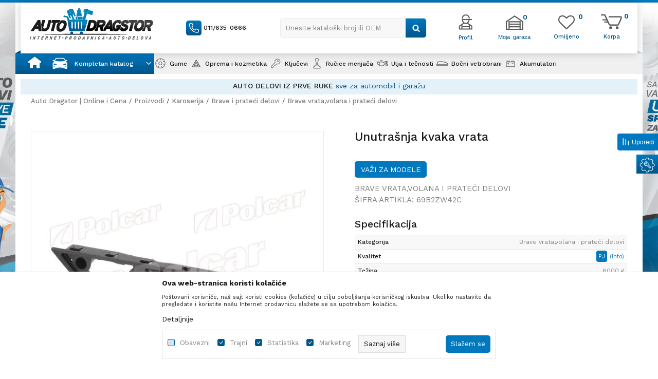

--- FILE ---
content_type: text/html; charset=UTF-8
request_url: https://www.autodragstor.rs/brave-vratavolana-i-prateci-delovi/205300-unutrasnja-kvaka-vrata
body_size: 33562
content:
<!DOCTYPE html>
<html lang="sr">
<head>
            <meta name="viewport" content="width=device-width, initial-scale=1.0, maximum-scale=1.0,  minimum-scale=1.0, user-scalable=no" />
            
    <meta name="generator" content="NBSHOP 5.9.58" />
    <meta http-equiv="content-type" content="text/html; charset=UTF-8">
    <meta http-equiv="content-language" content="sr" />
    <meta http-equiv="X-UA-Compatible" content="IE=edge">
    <meta name="theme-color" content="#1FAAEE">
    <meta name="msapplication-navbutton-color" content="#1FAAEE">
    <meta name="apple-mobile-web-app-status-bar-style" content="#1FAAEE">
    <link rel="canonical" href="https://www.autodragstor.rs/brave-vratavolana-i-prateci-delovi/205300-unutrasnja-kvaka-vrata" />        <title>Unutrašnja kvaka vrata  | Auto Dragstor | Online i Cena</title>
    <meta name="title" content="Unutrašnja kvaka vrata  | Auto Dragstor | Online i Cena" />
    <meta name="description" content="" />
    <meta property="og:title" content="Unutrašnja kvaka vrata  | Auto Dragstor | Online i Cena"/>
    <meta property="og:type" content="article" />
    <meta property="og:url" content="https://www.autodragstor.rs/brave-vratavolana-i-prateci-delovi/205300-unutrasnja-kvaka-vrata" />
    <meta property="og:image" content="https://www.autodragstor.rs/files/images/slike_proizvoda/69B2ZW42C.jpg.webp"/>
    <meta property="og:image:url" content="https://www.autodragstor.rs/files/images/slike_proizvoda/69B2ZW42C.jpg.webp"/>
    <meta property="og:site_name" content="Auto Dragstor | Online i Cena"/>
    <meta property="og:description" content=""/>
    <meta property="fb:admins" content=""/>
    <meta itemprop="name" content="Unutrašnja kvaka vrata  | Auto Dragstor | Online i Cena">
    <meta itemprop="description" content="">
    <meta itemprop="image" content="https://www.autodragstor.rs/files/images/slike_proizvoda/69B2ZW42C.jpg.webp">
    <meta name="twitter:card" content="summary_large_image">
    <meta name="twitter:title" content="Unutrašnja kvaka vrata  | Auto Dragstor | Online i Cena">
    <meta name="twitter:description" content="">
    <meta name="twitter:image" content="https://www.autodragstor.rs/files/images/slike_proizvoda/69B2ZW42C.jpg.webp">

<meta name="robots" content="index, follow">
    <link rel="icon" type="image/vnd.microsoft.icon" href="https://www.autodragstor.rs/files/images/32x32.png.webp" />
    <link rel="shortcut icon" type="image/vnd.microsoft.icon" href="https://www.autodragstor.rs/files/images/32x32.png.webp" />
    <link rel="stylesheet" href="https://www.autodragstor.rs/nb-public/themes/nbshop5_v5_8/_static/fonts/nbicon/style.css" type="text/css" />
        <link rel="stylesheet" href="https://www.autodragstor.rs/nb-public/themes/nbshop5_autodragstor/_static/css/nbcss/style.fonts.theme.css?ver=1001_6" /><link rel="stylesheet" href="https://www.autodragstor.rs/nb-public/themes/nbshop5_v5_8/_static/css/plugins/nb.core.plugins.min.css?ver=1001_6" /><link rel="stylesheet" href="https://www.autodragstor.rs/nb-public/themes/nbshop5_v5_8/_static/css/nbcss/style.fonts.css?ver=1001_6" /><link rel="stylesheet" href="https://www.autodragstor.rs/nb-public/themes/nbshop5_v5_8/_static/css/nbcss/style.typography.css?ver=1001_6" /><link rel="stylesheet" href="https://www.autodragstor.rs/nb-public/themes/nbshop5_autodragstor/_static/css/nbcss/style.typography.theme.css?ver=1001_6" /><link rel="stylesheet" href="https://www.autodragstor.rs/nb-public/themes/nbshop5_v5_8/_static/css/nbcss/style.helper.css?ver=1001_6" /><link rel="stylesheet" href="https://www.autodragstor.rs/nb-public/themes/nbshop5_v5_8/_static/css/nbcss/style.animation.css?ver=1001_6" /><link rel="stylesheet" href="https://www.autodragstor.rs/nb-public/themes/nbshop5_v5_8/_static/css/nbcss/style.basic.css?ver=1001_6" /><link rel="stylesheet" href="https://www.autodragstor.rs/nb-public/themes/nbshop5_autodragstor/_static/css/nbcss/style.basic.theme.css?ver=1001_6" /><link rel="stylesheet" href="https://www.autodragstor.rs/nb-public/themes/nbshop5_v5_8/_static/css/nbcss/style.article.css?ver=1001_6" /><link rel="stylesheet" href="https://www.autodragstor.rs/nb-public/themes/nbshop5_v5_8/_static/css/nbcss/style.product.css?ver=1001_6" /><link rel="stylesheet" href="https://www.autodragstor.rs/nb-public/themes/nbshop5_v5_8/_static/css/nbcss/style.cart.css?ver=1001_6" /><link rel="stylesheet" href="https://www.autodragstor.rs/nb-public/themes/nbshop5_v5_8/_static/css/nbcss/style.css?ver=1001_6" /><link rel="stylesheet" href="https://www.autodragstor.rs/nb-public/themes/nbshop5_v5_8/blocks/header/autocomplete/style.css?ver=1001_6" /><link rel="stylesheet" href="https://www.autodragstor.rs/nb-public/themes/nbshop5_v5_8/blocks/slider/mobile_cookie_baner/style.css?ver=1001_6" /><link rel="stylesheet" href="https://www.autodragstor.rs/nb-public/themes/nbshop5_v5_8/blocks/slider/headlines/style.css?ver=1001_6" /><link rel="stylesheet" href="https://www.autodragstor.rs/nb-public/themes/nbshop5_v5_8/blocks/breadcrumbs/style.css?ver=1001_6" /><link rel="stylesheet" href="https://www.autodragstor.rs/nb-public/themes/nbshop5_v5_8/blocks/product/images/fullscreen_product_slider/style.css?ver=1001_6" /><link rel="stylesheet" href="https://www.autodragstor.rs/nb-public/themes/nbshop5_v5_8/blocks/product/images/gallery_vertical/style.css?ver=1001_6" /><link rel="stylesheet" href="https://www.autodragstor.rs/nb-public/themes/nbshop5_v5_8/blocks/product/images/thumbs_vertical/style.css?ver=1001_6" /><link rel="stylesheet" href="https://www.autodragstor.rs/nb-public/themes/nbshop5_v5_8/blocks/product/images/main_slider/style.css?ver=1001_6" /><link rel="stylesheet" href="https://www.autodragstor.rs/nb-public/themes/nbshop5_v5_8/blocks/product/product_caption_list/list_image_sticker/style.css?ver=1001_6" /><link rel="stylesheet" href="https://www.autodragstor.rs/nb-public/themes/nbshop5_v5_8/blocks/product/product_detail/favorite/style.css?ver=1001_6" /><link rel="stylesheet" href="https://www.autodragstor.rs/nb-public/themes/nbshop5_v5_8/blocks/product/product_detail/modal_watch_button/style.css?ver=1001_6" /><link rel="stylesheet" href="https://www.autodragstor.rs/nb-public/themes/nbshop5_v5_8/blocks/product/product_detail/product_rate/style.css?ver=1001_6" /><link rel="stylesheet" href="https://www.autodragstor.rs/nb-public/themes/nbshop5_v5_8/blocks/product/product_detail/product_attr_mapped_objects/style.css?ver=1001_6" /><link rel="stylesheet" href="https://www.autodragstor.rs/nb-public/themes/nbshop5_v5_8/blocks/product/product_loyalty_price/style.css?ver=1001_6" /><link rel="stylesheet" href="https://www.autodragstor.rs/nb-public/themes/nbshop5_v5_8/blocks/product/product_details_timer/style.css?ver=1001_6" /><link rel="stylesheet" href="https://www.autodragstor.rs/nb-public/themes/nbshop5_v5_8/blocks/product/product_detail/product_characteristic/style.css?ver=1001_6" /><link rel="stylesheet" href="https://www.autodragstor.rs/nb-public/themes/nbshop5_v5_8/blocks/product/product_size/style.css?ver=1001_6" /><link rel="stylesheet" href="https://www.autodragstor.rs/nb-public/themes/nbshop5_v5_8/blocks/product/product_detail/product_buy/style.css?ver=1001_6" /><link rel="stylesheet" href="https://www.autodragstor.rs/nb-public/themes/nbshop5_v5_8/blocks/product/product_slider/service_product/style.css?ver=1001_6" /><link rel="stylesheet" href="https://www.autodragstor.rs/nb-public/themes/nbshop5_v5_8/blocks/product/product_detail/product_not_allowed_buy/style.css?ver=1001_6" /><link rel="stylesheet" href="https://www.autodragstor.rs/nb-public/themes/nbshop5_v5_8/blocks/slider/toggle_banner/style.css?ver=1001_6" /><link rel="stylesheet" href="https://www.autodragstor.rs/nb-public/themes/nbshop5_v5_8/blocks/product/tabs_generic/style_v7.css?ver=1001_6" /><link rel="stylesheet" href="https://www.autodragstor.rs/nb-public/themes/nbshop5_v5_8/blocks/indicator/indicator_availability_in_stores/style.css?ver=1001_6" /><link rel="stylesheet" href="https://www.autodragstor.rs/nb-public/themes/nbshop5_v5_8/blocks/slider/grid/style.css?ver=1001_6" /><link rel="stylesheet" href="https://www.autodragstor.rs/nb-public/themes/nbshop5_v5_8/blocks/product/product_detail/product_info/style.css?ver=1001_6" /><link rel="stylesheet" href="https://www.autodragstor.rs/nb-public/themes/nbshop5_v5_8/blocks/product/product_detail/product_spare_parts_info/style.css?ver=1001_6" /><link rel="stylesheet" href="https://www.autodragstor.rs/nb-public/themes/nbshop5_v5_8/blocks/comments/comments_horizontal/style.css?ver=1001_6" /><link rel="stylesheet" href="https://www.autodragstor.rs/nb-public/themes/nbshop5_v5_8/blocks/productcompare/sidebar_product_compare/style.css?ver=1001_6" /><link rel="stylesheet" href="https://www.autodragstor.rs/nb-public/themes/nbshop5_v5_8/blocks/footer/newsletter/style.css?ver=1001_6" /><link rel="stylesheet" href="https://www.autodragstor.rs/nb-public/themes/nbshop5_v5_8/blocks/social/social_icons/style.css?ver=1001_6" /><link rel="stylesheet" href="https://www.autodragstor.rs/nb-public/themes/nbshop5_v5_8/blocks/footer/payment_card/style.css?ver=1001_6" /><link rel="stylesheet" href="https://www.autodragstor.rs/nb-public/themes/nbshop5_v5_8/blocks/footer/copyright/style.css?ver=1001_6" /><link rel="stylesheet" href="https://www.autodragstor.rs/nb-public/themes/nbshop5_v5_8/blocks/modals/slider_popup_modal/style.css?ver=1001_6" /><link rel="stylesheet" href="https://www.autodragstor.rs/nb-public/themes/nbshop5_v5_8/blocks/nb_crm/loyalty/loyalty_mobile_bottom_menu/style.css?ver=1001_6" /><link rel="stylesheet" href="https://www.autodragstor.rs/nb-public/themes/nbshop5_v5_8/blocks/modals/popup_notification/style.css?ver=1001_6" /><link rel="stylesheet" href="https://www.autodragstor.rs/nb-public/themes/nbshop5_v5_8/blocks/modals/ticket_modal_new/style.css?ver=1001_6" /><link rel="stylesheet" href="https://www.autodragstor.rs/nb-public/themes/nbshop5_v5_8/blocks/nb_crm/loyalty/create_loyalty_card/style.css?ver=1001_6" /><link rel="stylesheet" href="https://www.autodragstor.rs/nb-public/themes/nbshop5_v5_8/blocks/nb_crm/loyalty/connect_loyalty_card/style.css?ver=1001_6" /><link rel="stylesheet" href="https://www.autodragstor.rs/nb-public/themes/nbshop5_v5_8/blocks/nb_crm/loyalty/loyalty_card_form/style.css?ver=1001_6" /><link rel="stylesheet" href="https://www.autodragstor.rs/nb-public/themes/nbshop5_v5_8/blocks/nb_crm/loyalty/loyalty_user_modal/style.css?ver=1001_6" /><link rel="stylesheet" href="https://www.autodragstor.rs/nb-public/themes/nbshop5_v5_8/blocks/nb_crm/loyalty/loyalty_barcode_modal/style.css?ver=1001_6" /><link rel="stylesheet" href="https://www.autodragstor.rs/nb-public/themes/nbshop5_v5_8/blocks/product/product_details_iframe/style.css?ver=1001_6" /><link rel="stylesheet" href="https://www.autodragstor.rs/nb-public/themes/nbshop5_v5_8/blocks/product/images/gallery/style.css?ver=1001_6" /><link rel="stylesheet" href="https://www.autodragstor.rs/nb-public/themes/nbshop5_v5_8/blocks/product/product_detail/product_info/style.css?ver=1001_6" /><link rel="stylesheet" href="https://www.autodragstor.rs/nb-public/themes/nbshop5_v5_8/blocks/product/images/main_slider/style.css?ver=1001_6" /><link rel="stylesheet" href="https://www.autodragstor.rs/nb-public/themes/nbshop5_v5_8/blocks/product/product_detail/favorite/style.css?ver=1001_6" /><link rel="stylesheet" href="https://www.autodragstor.rs/nb-public/themes/nbshop5_v5_8/blocks/product/product_details_timer/style.css?ver=1001_6" /><link rel="stylesheet" href="https://www.autodragstor.rs/nb-public/themes/nbshop5_v5_8/blocks/product/product_size/style.css?ver=1001_6" /><link rel="stylesheet" href="https://www.autodragstor.rs/nb-public/themes/nbshop5_v5_8/blocks/product/product_detail/quantity_circle/style.css?ver=1001_6" /><link rel="stylesheet" href="https://www.autodragstor.rs/nb-public/themes/nbshop5_v5_8/blocks/product/product_detail/product_buy/style.css?ver=1001_6" /><link rel="stylesheet" href="https://www.autodragstor.rs/nb-public/themes/nbshop5_v5_8/blocks/product/product_detail/product_buy_bobble/style.css?ver=1001_6" /><link rel="stylesheet" href="https://www.autodragstor.rs/nb-public/themes/nbshop5_autodragstor/_static/css/nbcss/style.theme.css?ver=1001_6" /><link rel="stylesheet" href="https://www.autodragstor.rs/nb-public/themes/nbshop5_v5_8/_static/css/nbcss/style.responsive.md.css?ver=1001_6" /><link rel="stylesheet" href="https://www.autodragstor.rs/nb-public/themes/nbshop5_autodragstor/_static/css/nbcss/style.responsive.theme.md.css?ver=1001_6" /><link rel="stylesheet" href="https://www.autodragstor.rs/nb-public/themes/nbshop5_v5_8/_static/css/nbcss/style.responsive.sm.css?ver=1001_6" /><link rel="stylesheet" href="https://www.autodragstor.rs/nb-public/themes/nbshop5_autodragstor/_static/css/nbcss/style.responsive.theme.sm.css?ver=1001_6" /><link rel="stylesheet" href="https://www.autodragstor.rs/nb-public/themes/nbshop5_v5_8/_static/css/nbcss/style.responsive.xs.css?ver=1001_6" /><link rel="stylesheet" href="https://www.autodragstor.rs/nb-public/themes/nbshop5_autodragstor/_static/css/nbcss/style.responsive.theme.xs.css?ver=1001_6" /><link rel="stylesheet" href="https://www.autodragstor.rs/nb-public/themes/nbshop5_v5_8/_static/css/nbcss/style.responsive.xxs.css?ver=1001_6" /><link rel="stylesheet" href="https://www.autodragstor.rs/nb-public/themes/nbshop5_autodragstor/_static/css/nbcss/style.responsive.theme.xxs.css?ver=1001_6" />    
    
    
    <script type="text/javascript">
        var nb_site_url  = 'https://www.autodragstor.rs';
        var nb_site_url_with_country_lang  = 'https://www.autodragstor.rs';
        var nb_cart_page_url = 'https://www.autodragstor.rs/kupovina';
        var nb_active_page_url = 'https://www.autodragstor.rs/brave-vratavolana-i-prateci-delovi/205300-unutrasnja-kvaka-vrata';
        var nb_type_page = 'product';
        var nb_type_page_object_id = '205300';
        var nb_enable_lang = '';
        var nb_url_end_slesh = '';
        var nb_countryGeoId = '3';
        var nb_addressByCountryGeoId = '';
        var promoModalPopNumberDaysInit = 10;
        var showAllwaysOnHomePage = false;
        var resetCookieConfirm = false;
        var flowplayeryToken = '';
                        var nb_enableCzMap = false;
                var gtm_ga4_advanced = false;
        var gtm_ga4_analytics_id = '';

        var specificCategoryMetric = false;
        var isSetPriceWithVAT = false;
        var showValueAsCurrentPrice = false;
        var ecommerceWrapVar = false;
        var noSearchResultsVar = false;
        var smartformId = '';
        var smartformErrorMessage = 'Pogrešno uneti podaci za smartform';
        var cookieSettingTypeVar = 'settingOne';
        var nb_lang = 'sr';
        
        
        var disableFBBrowserEvents = true;
        var fb_pixel_id = '';
        var fb_token = '';
        var fb_test_event_code = '';
        var metric_onload_event_id = typeof crypto.randomUUID === "function" ? crypto.randomUUID() : Date.now();
        var replaceIdWithCode = false;
        var startPager = parseInt(1);

    </script>

        <!-- Google Tag Manager -->
<script>(function(w,d,s,l,i){w[l]=w[l]||[];w[l].push({'gtm.start':
new Date().getTime(),event:'gtm.js'});var f=d.getElementsByTagName(s)[0],
j=d.createElement(s),dl=l!='dataLayer'?'&l='+l:'';j.async=true;j.src=
'https://www.googletagmanager.com/gtm.js?id='+i+dl;f.parentNode.insertBefore(j,f);
})(window,document,'script','dataLayer','GTM-5R9RL6X');</script>
<!-- End Google Tag Manager --><link rel="stylesheet" href="https://www.autodragstor.rs/nb-public/themes/nbshop5_v5_8/_static/css/plugins/bootstrap-select.css" type="text/css" />
<meta name="google-site-verification" content="VYtA8gfmjgxyI9naxvJPZwp6YtJtt_Vg1ehk1upaNOA" />



</head>
<body class="cc-srb lc-sr uc-product_list tp-product  b2c-users lozad-active">



<!-- Google Tag Manager (noscript) -->
<noscript><iframe src="https://www.googletagmanager.com/ns.html?id=GTM-TM9WTQX"
                  height="0" width="0" style="display:none;visibility:hidden"></iframe></noscript>
<!-- End Google Tag Manager (noscript) -->


                <div class="fixed-banner fixed-style left-banner">
                                <img data-original-img='/files/images/autodragstor/ok_leva.jpg.webp' class="img-responsive lozad" alt=" " />
                    </div>
                        <div class="fixed-banner fixed-style right-banner">
                                <img data-original-img='/files/images/autodragstor/ok_desna.jpg.webp' class="img-responsive lozad" alt=" " />
                        </div>
        
    
<header class="header md-header mobilesm fixed" data-fixed="true">
    <div class="block nav-mobile-icon">
    <i class="icon fa fa-bars" aria-hidden="true"></i>
</div>
    <div class="header-wrapper">
        <div class="container">

            <div class="row">

                <div class="col-xs-4 col-sm-3 col-lg-3">
                    
<div  class="block logo" >
    <a  href="https://www.autodragstor.rs" title="Auto Dragstor | Online i Cena">
        <img fetchpriority="high"  data-original-img='/files/images/2020/7/2/logo(1).png.webp' class="img-responsive lozad"  title="Auto Dragstor | Online i Cena" alt="Auto Dragstor | Online i Cena">
    </a>
</div>
                </div>

                <div class="col-xs-4 col-sm-5 col-lg-6">
                    
    <nav class="block quick-links nav-Header_top_menu">
        <ul class="nav nav-simple">
                            <li class="item">
                                            <a href="tel:0116350666" title="011/635-0666" target="_blank">
                                                                        <img src="/files/images/2020/7/6/call.png.webp" class="img-responsive" alt="011/635-0666" />
                                                <span>011/635-0666</span>
                                            </a>
                                    </li>
                    </ul>
    </nav>
                    
<div class="block autocomplete-button   autocomplete-button-simple autocomplete-button-one-row" tabindex="0" data-content="Unesite kataloški broj ili OEM" title="Unesite kataloški broj ili OEM" aria-label="Unesite kataloški broj ili OEM" role="button">
                <span class="title">Unesite kataloški broj ili OEM</span>
        <i class="icon fa fa-search" aria-hidden="true"></i>
</div>
                </div>

                <div class="col-xs-4 col-sm-4 col-lg-3 header-shortcuts-wrapper">
                        <nav class="block user">
    <ul class="nav nav-simple">

        
            <li class="item item-login loged-in">
                <a class="login-btn hidden-xs"  href="javascript:void(0);"  title="Moj nalog">
                    <i class="icon fa fa-user" aria-hidden="true"></i>
                    <span>Profil</span>
                </a>
                <div class="login-dropdown" >
                    <nav class="block">
                        <ul class="nav nav-simple">
                            <li class="item item-login">
                                <a class="login-btn"  href="" data-permalink="https://www.autodragstor.rs/prijava?back_url=https://www.autodragstor.rs/brave-vratavolana-i-prateci-delovi/205300-unutrasnja-kvaka-vrata" title="Prijavite se" data-toggle="modal" data-target="#login_modal">
                                    <i class="icon fa fa-user" aria-hidden="true"></i>
                                    <span>Prijavite se</span>
                                </a>
                            <li class="item item-register">
                                <a class="register-btn" href="" data-permalink="https://www.autodragstor.rs/registracija" title="Registrujte se" data-toggle="modal" data-target="#register_modal">
                                    Registrujte se                                </a>
                            </li>
                            <li class="item item-activation">
                                <a class="register-btn" href=""  title="Aktivirajte nalog" data-toggle="modal" data-target="#user_public_activate">
                                    Aktivirajte nalog                                </a>
                            </li>
                        </ul>
                    </nav>
                </div>
            </li>


            </ul>
</nav>


                                            
<div id="miniHeaderProfilContent" class="block header-profil header-profil- miniFavContent">
    <a href="https://www.autodragstor.rs/garaza" title="Moja garaza">

        <div class="icon-wrapper">
            <i class="icon" aria-hidden="true"></i>
            <span class="description">Moja garaza</span>
        </div>
        <div class="header-carthor-total header-profile-total">0</div>

    </a>
</div>

<!--<nav class="block quick-links nav-store-menu">
    <ul class="nav nav-simple">
        <li class="item">
            <a href="" class="btn-morelink" title="">
                <img src="http://autodragstordev.rs/files/images/2020/7/6/home-icon.png" id="m_icon_1238_src" class="imagePreview" title="">
                <div class="country-title">
                                    </div>
            </a>

        </li>
    </ul>
</nav>-->                    
                    <div id="miniCartContent" class="block miniCartContent header-cart"></div>
                    
<div id="miniFavContent" class="block header-favorite header-favorite-simple miniFavContent">
        <a href="https://www.autodragstor.rs/omiljeno/product" title="Omiljeno" aria-label="Omiljeno">
        
        <div class="icon-wrapper">
            <i class="icon fa fa-heart-o" aria-hidden="true"></i>
            <span class="description">Omiljeno</span>
        </div>
        <div class="header-carthor-total favorite-header-total">0</div>

    </a>
</div>

                </div>

            </div>

        </div>
    </div>
    
    <script>
        var countries = [];
        var closeSugestBtnTitle = "Zatvori predloge";
    </script>
<form autocomplete="off" id="search-form" action="https://www.autodragstor.rs/proizvodi" class="search" method="GET">
    <div class="block autocomplete-wrapper hidden">
        <div class="container">
            <div class="autocomplete">
                <input type="text" name="search" id="search-text" class="autocomplete-input" placeholder="Unesite kataloški broj ili OEM" nb-type="product">
                <i class="icon fa fa-times autocomplete-close" aria-hidden="true"></i>

                <div class="recomended-sugest-wrapper">
                    <div class="heading-wrapper">
                        <div class="title">Trenutno u trendu:</div>
                    </div>
                    
                </div>

                <div class="autocomplete-results suggest" data-scroll-color="" data-scroll-width="" data-scroll-padding=""></div>
                <div class="autocomplete-loader hidden">
                    <i class="loader-icon"></i>
                </div>
            </div>
        </div>
    </div>
</form>

    <div class="navigation-wrapper container">
        <div class="block main-4level main-4level">
    <nav class="nav nav-main-wrapper ease hidden-fullscreen  ">

                <div class="container">
                        
            
            <ul class="nav-main list-inline">

                <div class="nav-main-toplang country-button"></div>
                <div class="nav-main-useractions"></div>

                <li class="icon-home has-bg ">
                                <a href="https://www.autodragstor.rs/" target="_self" title=" "><span style=""> </span> </a><img data-original-img='/files/images/2021/11/1/home.svg' alt=" " title=" " class="highlight-bg lozad"></li><li class="level3 customclass menu-generic-categories has-bg ">
                                <a href="https://www.autodragstor.rs/" target="_self" title="Kompletan katalog"><span style="">Kompletan katalog</span><i class="icon fa fa-angle-down hidden-xs"></i><i class="icon fa fa-angle-right visible-xs"></i><span class="icon hidden show-menu-with-keybord" tabindex="0" aria-label="Otvorite meni"></span> </a><img data-original-img='/files/images/icon/kompletan_katalog.png.webp' alt="Kompletan katalog" title="Kompletan katalog" class="highlight-bg lozad"><div class="nav-main-submenu-wrapper ease hidden">
                            <div class="container">
                                <ul class="nav-main-submenu"><li class=" menu-generic-subcategories">
                                <a target="_self" href="https://www.autodragstor.rs/" title=""><h5></h5><i class="icon fa fa-angle-down hidden-xs"></i><i class="icon fa fa-angle-right visible-xs"></i></a></ul></div></div></li><li class="has-bg ">
                                <a href="https://www.autodragstor.rs/gume" target="_self" title="Gume"><span style="">Gume</span> </a><img data-original-img='/files/images/2022/1/13/meni_gume.png.webp' alt="Gume" title="Gume" class="highlight-bg lozad"></li><li class="has-bg ">
                                <a href="https://www.autodragstor.rs/autoprema-i-kozmetika" target="_self" title="Oprema i kozmetika"><span style="">Oprema i kozmetika</span><i class="icon fa fa-angle-down hidden-xs"></i><i class="icon fa fa-angle-right visible-xs"></i><span class="icon hidden show-menu-with-keybord" tabindex="0" aria-label="Otvorite meni"></span> </a><img data-original-img='/files/images/icon/06.png.webp' alt="Oprema i kozmetika" title="Oprema i kozmetika" class="highlight-bg lozad"><div class="nav-main-dropdown-wrapper ease hidden">
                            <div class="nav-main-dropdown">
                                <div class="container">
                                
                                    <div class="nav-main-dropdown-inner">
                                        <div class="row"><div class="col-xs-12 col-sm-2">
                                    <div class=" nav-main-dropdown-item clearfix">
                                        <a href="https://www.autodragstor.rs/enterijer" class="" target="_self" title="Enterijer">
                                            <div class="img-wrapper"></div>
                                            <div class="heading-wrapper clearfix">
                                                <h5><span style="">Enterijer</span></h5>
                                            </div>
                                         </a><ul><li class=" ease-slow "><a href="https://www.autodragstor.rs/enterijer-sigurnosni-sistemi" target="_self" title="Sigurnosni sistemi" style=""> Sigurnosni sistemi</a></li><li class=" ease-slow "><a href="https://www.autodragstor.rs/organizovanje" target="_self" title="Organizovanje" style=""> Organizovanje</a></li><li class=" ease-slow "><a href="https://www.autodragstor.rs/oprema-u-automobilu-za-zivotinje" target="_self" title="Oprema u automobilu za životinje" style=""> Oprema u automobilu za životinje</a></li><li class=" ease-slow "><a href="https://www.autodragstor.rs/oprema-u-automobilu-za-decu" target="_self" title="Oprema u automobilu za decu" style=""> Oprema u automobilu za decu</a></li><li class=" ease-slow "><a href="https://www.autodragstor.rs/udobnost-u-voznji" target="_self" title="Udobnost u vožnji" style=""> Udobnost u vožnji</a></li><li class=" ease-slow "><a href="https://www.autodragstor.rs/univerzalna-ogledala" target="_self" title="Univerzalna ogledala" style=""> Univerzalna ogledala</a></li><li class=" ease-slow "><a href="https://www.autodragstor.rs/upaljaci-i-pepeljare" target="_self" title="Upaljači i pepeljare" style=""> Upaljači i pepeljare</a></li><li class=" ease-slow "><a href="https://www.autodragstor.rs/pomocne-rucice-volana" target="_self" title="Pomoćne ručice volana" style=""> Pomoćne ručice volana</a></li><li class=" ease-slow "><a href="https://www.autodragstor.rs/obloge-volana" target="_self" title="Obloge volana" style=""> Obloge volana</a></li><li class=" ease-slow "><a href="https://www.autodragstor.rs/univerzalne-patosnice" target="_self" title="Univerzalne patosnice" style=""> Univerzalne patosnice</a></li><li class=" ease-slow more"><a href="https://www.autodragstor.rs/enterijer-razno" target="_self" title="Ostalo" style=""> Ostalo</a></li></ul></div></div><div class="col-xs-12 col-sm-2">
                                    <div class=" nav-main-dropdown-item clearfix">
                                        <a href="https://www.autodragstor.rs/kozmetika-i-odrzavanje" class="" target="_self" title="Kozmetika i održavanje">
                                            <div class="img-wrapper"></div>
                                            <div class="heading-wrapper clearfix">
                                                <h5><span style="">Kozmetika i održavanje</span></h5>
                                            </div>
                                         </a><ul><li class=" ease-slow "><a href="https://www.autodragstor.rs/zastita-i-nega-tockova" target="_self" title="Zaštita i nega točkova" style=""> Zaštita i nega točkova</a></li><li class=" ease-slow "><a href="https://www.autodragstor.rs/sundjeri-i-pranje" target="_self" title="Sunđeri i pranje" style=""> Sunđeri i pranje</a></li><li class=" ease-slow "><a href="https://www.autodragstor.rs/krpe" target="_self" title="Krpe" style=""> Krpe</a></li><li class=" ease-slow "><a href="https://www.autodragstor.rs/cetke" target="_self" title="Četke" style=""> Četke</a></li><li class=" ease-slow "><a href="https://www.autodragstor.rs/odrzavanje-i-popravke" target="_self" title="Održavanje i popravke" style=""> Održavanje i popravke</a></li><li class=" ease-slow "><a href="https://www.autodragstor.rs/osvezivaci-i-mirisi" target="_self" title="Osveživači i mirisi" style=""> Osveživači i mirisi</a></li><li class=" ease-slow "><a href="https://www.autodragstor.rs/vlazne-maramice" target="_self" title="Vlažne maramice" style=""> Vlažne maramice</a></li></ul></div></div><div class="col-xs-12 col-sm-2">
                                    <div class=" nav-main-dropdown-item clearfix">
                                        <a href="https://www.autodragstor.rs/spoljasnjost" class="" target="_self" title="Spoljašnost">
                                            <div class="img-wrapper"></div>
                                            <div class="heading-wrapper clearfix">
                                                <h5><span style="">Spoljašnost</span></h5>
                                            </div>
                                         </a><ul><li class=" ease-slow "><a href="https://www.autodragstor.rs/izduvni-sistem" target="_self" title="Izduvni sistem" style=""> Izduvni sistem</a></li><li class=" ease-slow "><a href="https://www.autodragstor.rs/univerzalne-lajsne" target="_self" title="Univerzalne lajsne" style=""> Univerzalne lajsne</a></li><li class=" ease-slow "><a href="https://www.autodragstor.rs/folije" target="_self" title="Folije" style=""> Folije</a></li><li class=" ease-slow "><a href="https://www.autodragstor.rs/hromirana-oprema" target="_self" title="Hromirana oprema" style=""> Hromirana oprema</a></li><li class=" ease-slow "><a href="https://www.autodragstor.rs/univerzalni-filteri" target="_self" title="Univerzalni filteri" style=""> Univerzalni filteri</a></li><li class=" ease-slow "><a href="https://www.autodragstor.rs/antene" target="_self" title="Antene" style=""> Antene</a></li><li class=" ease-slow "><a href="https://www.autodragstor.rs/amblemi-i-nalepnice" target="_self" title="Amblemi i nalepnice" style=""> Amblemi i nalepnice</a></li><li class=" ease-slow "><a href="https://www.autodragstor.rs/stitnici-za-vrata-i-branike" target="_self" title="Zaštita karoserije" style=""> Zaštita karoserije</a></li><li class=" ease-slow "><a href="https://www.autodragstor.rs/okviri-za-tablice" target="_self" title="Okviri za tablice i prateći delovi" style=""> Okviri za tablice i prateći delovi</a></li><li class=" ease-slow "><a href="https://www.autodragstor.rs/obrve-za-farove" target="_self" title="Obrve za farove" style=""> Obrve za farove</a></li><li class=" ease-slow more"><a href="https://www.autodragstor.rs/spoljasnost-razno" target="_self" title="Ostalo" style=""> Ostalo</a></li></ul></div></div><div class="col-xs-12 col-sm-2">
                                    <div class=" nav-main-dropdown-item clearfix">
                                        <a href="https://www.autodragstor.rs/tockovi" class="" target="_self" title="Točkovi">
                                            <div class="img-wrapper"></div>
                                            <div class="heading-wrapper clearfix">
                                                <h5><span style="">Točkovi</span></h5>
                                            </div>
                                         </a><ul><li class=" ease-slow "><a href="https://www.autodragstor.rs/kapice-ventila-i-poklopci-srafova" target="_self" title="Kapice ventila i poklopci šrafova" style=""> Kapice ventila i poklopci šrafova</a></li><li class=" ease-slow "><a href="https://www.autodragstor.rs/ukrasne-trake" target="_self" title="Ukrasne trake" style=""> Ukrasne trake</a></li><li class=" ease-slow "><a href="https://www.autodragstor.rs/farba" target="_self" title="Farba" style=""> Farba</a></li><li class=" ease-slow "><a href="https://www.autodragstor.rs/distanceri" target="_self" title="Distanceri" style=""> Distanceri</a></li><li class=" ease-slow "><a href="https://www.autodragstor.rs/carape-i-lanci-za-sneg" target="_self" title="Čarape i lanci za sneg" style=""> Čarape i lanci za sneg</a></li><li class=" ease-slow "><a href="https://www.autodragstor.rs/sigurnosni-srafovi" target="_self" title="Sigurnosni šrafovi" style=""> Sigurnosni šrafovi</a></li><li class=" ease-slow "><a href="https://www.autodragstor.rs/odlaganje-guma" target="_self" title="Odlaganje guma" style=""> Odlaganje guma</a></li><li class=" ease-slow "><a href="https://www.autodragstor.rs/reparacija-guma" target="_self" title="Reparacija guma" style=""> Reparacija guma</a></li><li class=" ease-slow "><a href="https://www.autodragstor.rs/merenje-pritiska-u-gumama" target="_self" title="Merenje pritiska u gumama" style=""> Merenje pritiska u gumama</a></li></ul></div></div><div class="col-xs-12 col-sm-2">
                                    <div class=" nav-main-dropdown-item clearfix">
                                        <a href="https://www.autodragstor.rs/ratkapne" class="" target="_self" title="Ratkapne">
                                            <div class="img-wrapper"></div>
                                            <div class="heading-wrapper clearfix">
                                                <h5><span style="">Ratkapne</span></h5>
                                            </div>
                                         </a><ul><li class=" ease-slow "><a href="https://www.autodragstor.rs/13-ratkapne" target="_self" title="13" style=""> 13</a></li><li class=" ease-slow "><a href="https://www.autodragstor.rs/14-ratkapne" target="_self" title="14" style=""> 14</a></li><li class=" ease-slow "><a href="https://www.autodragstor.rs/15-ratkapne" target="_self" title="15" style=""> 15</a></li><li class=" ease-slow "><a href="https://www.autodragstor.rs/16-ratkapne" target="_self" title="16" style=""> 16</a></li></ul></div></div><div class="col-xs-12 col-sm-2">
                                    <div class=" nav-main-dropdown-item clearfix">
                                        <a href="https://www.autodragstor.rs/" class="" target="_self" title="Putovanje">
                                            <div class="img-wrapper"></div>
                                            <div class="heading-wrapper clearfix">
                                                <h5><span style="">Putovanje</span></h5>
                                            </div>
                                         </a><ul><li class=" ease-slow "><a href="https://www.autodragstor.rs/leto" target="_self" title="Leto" style=""> Leto</a></li><li class=" ease-slow "><a href="https://www.autodragstor.rs/zima" target="_self" title="Zima" style=""> Zima</a></li><li class=" ease-slow "><a href="https://www.autodragstor.rs/trake-i-spaneri" target="_self" title="Trake i španeri" style=""> Trake i španeri</a></li><li class=" ease-slow "><a href="https://www.autodragstor.rs/uticnice-i-punjaci" target="_self" title="Utičnice i punjači" style=""> Utičnice i punjači</a></li><li class=" ease-slow "><a href="https://www.autodragstor.rs/zastita-od-sunca" target="_self" title="Zaštita od sunca" style=""> Zaštita od sunca</a></li><li class=" ease-slow "><a href="https://www.autodragstor.rs/senzori-za-parkiranje" target="_self" title="Senzori za parkiranje" style=""> Senzori za parkiranje</a></li><li class=" ease-slow "><a href="https://www.autodragstor.rs/cerade-za-vozila" target="_self" title="Cerade za vozila" style=""> Cerade za vozila</a></li><li class=" ease-slow "><a href="https://www.autodragstor.rs/cerade-za-motocikle" target="_self" title="Cerade za motocikle" style=""> Cerade za motocikle</a></li><li class=" ease-slow "><a href="https://www.autodragstor.rs/cerade-za-quad" target="_self" title="Cerade za Quad" style=""> Cerade za Quad</a></li><li class=" ease-slow "><a href="https://www.autodragstor.rs/cerada-za-bicikle" target="_self" title="Cerada za bicikle" style=""> Cerada za bicikle</a></li><li class=" ease-slow more"><a href="https://www.autodragstor.rs/putovanje-razno" target="_self" title="Ostalo" style=""> Ostalo</a></li></ul></div></div><div class="col-xs-12 col-sm-2">
                                    <div class=" nav-main-dropdown-item clearfix">
                                        <a href="https://www.autodragstor.rs/proizvodi-oprema" class="" target="_self" title="Oprema">
                                            <div class="img-wrapper"></div>
                                            <div class="heading-wrapper clearfix">
                                                <h5><span style="">Oprema</span></h5>
                                            </div>
                                         </a><ul><li class=" ease-slow "><a href="https://www.autodragstor.rs/obavezna-oprema" target="_self" title="Obavezna oprema" style=""> Obavezna oprema</a></li><li class=" ease-slow "><a href="https://www.autodragstor.rs/rukavice-za-voznju" target="_self" title="Rukavice za vožnju automobila" style=""> Rukavice za vožnju automobila</a></li><li class=" ease-slow "><a href="https://www.autodragstor.rs/alat" target="_self" title="Alat" style=""> Alat</a></li><li class=" ease-slow "><a href="https://www.autodragstor.rs/garazna-oprema" target="_self" title="Garažna oprema" style=""> Garažna oprema</a></li><li class=" ease-slow "><a href="https://www.autodragstor.rs/pumpe-i-kompresori-za-gume" target="_self" title="Pumpe i kompresori za gume" style=""> Pumpe i kompresori za gume</a></li><li class=" ease-slow "><a href="https://www.autodragstor.rs/setovi-za-reparaciju" target="_self" title="Setovi za reparaciju" style=""> Setovi za reparaciju</a></li><li class=" ease-slow "><a href="https://www.autodragstor.rs/kanisteri-za-gorivo-i-oprema" target="_self" title="Kanisteri za gorivo i oprema" style=""> Kanisteri za gorivo i oprema</a></li><li class=" ease-slow "><a href="https://www.autodragstor.rs/punjaci-akumulatora-i-oprema" target="_self" title="Punjači akumulatora i oprema" style=""> Punjači akumulatora i oprema</a></li><li class=" ease-slow "><a href="https://www.autodragstor.rs/svetla-upozorenja-i-obavestenja" target="_self" title="Svetla upozorenja i obaveštenja" style=""> Svetla upozorenja i obaveštenja</a></li><li class=" ease-slow more"><a href="https://www.autodragstor.rs/proizvodi-ostala-oprema" target="_self" title="Ostalo" style=""> Ostalo</a></li></ul></div></div><div class="col-xs-12 col-sm-2">
                                    <div class=" nav-main-dropdown-item clearfix">
                                        <a href="https://www.autodragstor.rs/audio-oprema" class="" target="_self" title="Audio oprema">
                                            <div class="img-wrapper"></div>
                                            <div class="heading-wrapper clearfix">
                                                <h5><span style="">Audio oprema</span></h5>
                                            </div>
                                         </a><ul><li class=" ease-slow "><a href="https://www.autodragstor.rs/transmiteri-predajnici" target="_self" title="Transmiteri (predajnici)" style=""> Transmiteri (predajnici)</a></li><li class=" ease-slow "><a href="https://www.autodragstor.rs/slusalice" target="_self" title="Slušalice" style=""> Slušalice</a></li><li class=" ease-slow "><a href="https://www.autodragstor.rs/proizvodi-audio-oprema" target="_self" title="Oprema" style=""> Oprema</a></li></ul></div></div><div class="col-xs-12 col-sm-2">
                                    <div class=" nav-main-dropdown-item clearfix">
                                        <a href="https://www.autodragstor.rs/tipske-patosnice" class="" target="_self" title="Tipske patosnice">
                                            <div class="img-wrapper"></div>
                                            <div class="heading-wrapper clearfix">
                                                <h5><span style="">Tipske patosnice</span></h5>
                                            </div>
                                         </a><ul><li class=" ease-slow "><a href="https://www.autodragstor.rs/tipske-patosnice-za-audi" target="_self" title="Audi" style=""> Audi</a></li><li class=" ease-slow "><a href="https://www.autodragstor.rs/tipske-patosnice-za-bmw" target="_self" title="BMW" style=""> BMW</a></li><li class=" ease-slow "><a href="https://www.autodragstor.rs/tipske-patosnice-za-citroen" target="_self" title="Citroen" style=""> Citroen</a></li><li class=" ease-slow "><a href="https://www.autodragstor.rs/tipske-patosnice-za-dacia" target="_self" title="Dacia" style=""> Dacia</a></li><li class=" ease-slow "><a href="https://www.autodragstor.rs/tipske-patosnice-za-fiat" target="_self" title="Fiat" style=""> Fiat</a></li><li class=" ease-slow "><a href="https://www.autodragstor.rs/tipske-patosnice-za-ford" target="_self" title="Ford" style=""> Ford</a></li><li class=" ease-slow "><a href="https://www.autodragstor.rs/tipske-patosnice-za-kia" target="_self" title="Kia" style=""> Kia</a></li><li class=" ease-slow "><a href="https://www.autodragstor.rs/tipske-patosnice-za-mercedes" target="_self" title="Mercedes" style=""> Mercedes</a></li><li class=" ease-slow "><a href="https://www.autodragstor.rs/tipske-patosnice-za-nissan" target="_self" title="Nissan" style=""> Nissan</a></li><li class=" ease-slow "><a href="https://www.autodragstor.rs/tipske-patosnice-za-opel" target="_self" title="Opel" style=""> Opel</a></li><li class=" ease-slow "><a href="https://www.autodragstor.rs/tipske-patosnice-za-peugeot" target="_self" title="Peugeot" style=""> Peugeot</a></li><li class=" ease-slow more"><a href="https://www.autodragstor.rs/" target="_self" title="Ostalo" style=""> Ostalo</a></li></ul></div></div></div></div></div></div></div></li><li class="has-bg ">
                                <a href="https://www.autodragstor.rs/kljucevi-i-prateci-delovi" target="_self" title="Ključevi"><span style="">Ključevi</span><i class="icon fa fa-angle-down hidden-xs"></i><i class="icon fa fa-angle-right visible-xs"></i><span class="icon hidden show-menu-with-keybord" tabindex="0" aria-label="Otvorite meni"></span> </a><img data-original-img='/files/images/2022/1/12/meni_kljucevi_1.png.webp' alt="Ključevi" title="Ključevi" class="highlight-bg lozad"><div class="nav-main-dropdown-wrapper ease hidden">
                            <div class="nav-main-dropdown">
                                <div class="container">
                                
                                    <div class="nav-main-dropdown-inner">
                                        <div class="row"><div class="col-xs-12 col-sm-3">
                                    <div class=" nav-main-dropdown-item clearfix">
                                        <a href="https://www.autodragstor.rs/kucista-kljuceva" class="" target="_self" title="Kućište ključeva">
                                            <div class="img-wrapper"></div>
                                            <div class="heading-wrapper clearfix">
                                                <h5><span style="">Kućište ključeva</span></h5>
                                            </div>
                                         </a><ul><li class=" ease-slow "><a href="https://www.autodragstor.rs/kucista-kljuceva-za-alfa-romeo" target="_self" title="Alfa Romeo" style=""> Alfa Romeo</a></li><li class=" ease-slow "><a href="https://www.autodragstor.rs/kucista-kljuceva-za-audi" target="_self" title="Audi" style=""> Audi</a></li><li class=" ease-slow "><a href="https://www.autodragstor.rs/kucista-kljuceva-za-bmw" target="_self" title="BMW" style=""> BMW</a></li><li class=" ease-slow "><a href="https://www.autodragstor.rs/kucista-kljuceva-za-chevrolet" target="_self" title="Chevrolet" style=""> Chevrolet</a></li><li class=" ease-slow "><a href="https://www.autodragstor.rs/kucista-kljuceva-za-citroen" target="_self" title="Citroen" style=""> Citroen</a></li><li class=" ease-slow "><a href="https://www.autodragstor.rs/kucista-kljuceva-za-dodge" target="_self" title="Dodge" style=""> Dodge</a></li><li class=" ease-slow "><a href="https://www.autodragstor.rs/kucista-kljuceva-za-fiat" target="_self" title="Fiat" style=""> Fiat</a></li><li class=" ease-slow "><a href="https://www.autodragstor.rs/kucista-kljuceva-za-ford" target="_self" title="Ford" style=""> Ford</a></li><li class=" ease-slow "><a href="https://www.autodragstor.rs/kucista-kljuceva-za-honda" target="_self" title="Honda" style=""> Honda</a></li><li class=" ease-slow more"><a href="https://www.autodragstor.rs/kucista-kljuceva" target="_self" title="Ostalo" style=""> Ostalo</a></li></ul></div></div><div class="col-xs-12 col-sm-3">
                                    <div class=" nav-main-dropdown-item clearfix">
                                        <a href="https://www.autodragstor.rs/silikonske-navlake-za-kljuceve" class="" target="_self" title="Silikonske navlake za ključeve">
                                            <div class="img-wrapper"></div>
                                            <div class="heading-wrapper clearfix">
                                                <h5><span style="">Silikonske navlake za ključeve</span></h5>
                                            </div>
                                         </a><ul><li class=" ease-slow "><a href="https://www.autodragstor.rs/silikonske-navlake-za-kljuceve-za-alfa-romeo" target="_self" title="Alfa Romeo" style=""> Alfa Romeo</a></li><li class=" ease-slow "><a href="https://www.autodragstor.rs/silikonske-navlake-za-kljuceve-za-audi" target="_self" title="Audi" style=""> Audi</a></li><li class=" ease-slow "><a href="https://www.autodragstor.rs/silikonske-navlake-za-kljuceve-za-bmw" target="_self" title="BMW" style=""> BMW</a></li><li class=" ease-slow "><a href="https://www.autodragstor.rs/silikonske-navlake-za-kljuceve-za-chevrolet" target="_self" title="Chevrolet" style=""> Chevrolet</a></li><li class=" ease-slow "><a href="https://www.autodragstor.rs/silikonske-navlake-za-kljuceve-za-citroen" target="_self" title="Citroen" style=""> Citroen</a></li><li class=" ease-slow "><a href="https://www.autodragstor.rs/silikonske-navlake-za-kljuceve-za-fiat" target="_self" title="Fiat" style=""> Fiat</a></li><li class=" ease-slow "><a href="https://www.autodragstor.rs/silikonske-navlake-za-kljuceve-za-ford" target="_self" title="Ford" style=""> Ford</a></li><li class=" ease-slow "><a href="https://www.autodragstor.rs/silikonske-navlake-za-kljuceve-za-honda" target="_self" title="Honda" style=""> Honda</a></li><li class=" ease-slow "><a href="https://www.autodragstor.rs/silikonske-navlake-za-kljuceve-za-hyundai" target="_self" title="Hyundai" style=""> Hyundai</a></li><li class=" ease-slow more"><a href="https://www.autodragstor.rs/silikonske-navlake-za-kljuceve" target="_self" title="Ostalo" style=""> Ostalo</a></li></ul></div></div></div></div></div></div></div></li><li class="has-bg ">
                                <a href="https://www.autodragstor.rs/rucice-menjaca-i-prateci-delovi" target="_self" title="Ručice menjača"><span style="">Ručice menjača</span><i class="icon fa fa-angle-down hidden-xs"></i><i class="icon fa fa-angle-right visible-xs"></i><span class="icon hidden show-menu-with-keybord" tabindex="0" aria-label="Otvorite meni"></span> </a><img data-original-img='/files/images/2022/1/12/meni_menjaci.png.webp' alt="Ručice menjača" title="Ručice menjača" class="highlight-bg lozad"><div class="nav-main-dropdown-wrapper ease hidden">
                            <div class="nav-main-dropdown">
                                <div class="container">
                                
                                    <div class="nav-main-dropdown-inner">
                                        <div class="row"><div class="col-xs-12 col-sm-3">
                                    <div class=" nav-main-dropdown-item clearfix">
                                        <a href="https://www.autodragstor.rs/tipske-rucice-menjaca" class="" target="_self" title="Tipske ručice menjača">
                                            <div class="img-wrapper"></div>
                                            <div class="heading-wrapper clearfix">
                                                <h5><span style="">Tipske ručice menjača</span></h5>
                                            </div>
                                         </a><ul><li class=" ease-slow "><a href="https://www.autodragstor.rs/tipske-rucice-menjaca-za-alfa-romeo" target="_self" title="Alfa Romeo" style=""> Alfa Romeo</a></li><li class=" ease-slow "><a href="https://www.autodragstor.rs/tipske-rucice-menjaca-za-audi" target="_self" title="Audi" style=""> Audi</a></li><li class=" ease-slow "><a href="https://www.autodragstor.rs/tipske-rucice-menjaca-za-bmw" target="_self" title="BMW" style=""> BMW</a></li><li class=" ease-slow "><a href="https://www.autodragstor.rs/tipske-rucice-menjaca-za-chevrolet" target="_self" title="Chevrolet" style=""> Chevrolet</a></li><li class=" ease-slow "><a href="https://www.autodragstor.rs/tipske-rucice-menjaca-za-citroen" target="_self" title="Citroen" style=""> Citroen</a></li><li class=" ease-slow "><a href="https://www.autodragstor.rs/tipske-rucice-menjaca-za-dacia" target="_self" title="Dacia" style=""> Dacia</a></li><li class=" ease-slow "><a href="https://www.autodragstor.rs/tipske-rucice-menjaca-za-fiat" target="_self" title="Fiat" style=""> Fiat</a></li><li class=" ease-slow "><a href="https://www.autodragstor.rs/tipske-rucice-menjaca-za-ford" target="_self" title="Ford" style=""> Ford</a></li><li class=" ease-slow "><a href="https://www.autodragstor.rs/tipske-rucice-menjaca-za-hyundai" target="_self" title="Hyundai" style=""> Hyundai</a></li><li class=" ease-slow "><a href="https://www.autodragstor.rs/tipske-rucice-menjaca-za-iveco" target="_self" title="Iveco" style=""> Iveco</a></li><li class=" ease-slow more"><a href="https://www.autodragstor.rs/tipske-rucice-menjaca" target="_self" title="Ostalo" style=""> Ostalo</a></li></ul></div></div><div class="col-xs-12 col-sm-3">
                                    <div class=" nav-main-dropdown-item clearfix">
                                        <a href="https://www.autodragstor.rs/proizvodi-univerzalne-rucice-menjaca" class="" target="_self" title="Univerzalne ručice menjača">
                                            <div class="img-wrapper"></div>
                                            <div class="heading-wrapper clearfix">
                                                <h5><span style="">Univerzalne ručice menjača</span></h5>
                                            </div>
                                         </a><ul><li class=" ease-slow "><a href="https://www.autodragstor.rs/univerzalne-rucice-menjaca" target="_self" title="Univerzalne ručice menjača" style=""> Univerzalne ručice menjača</a></li></ul></div></div></div></div></div></div></div></li><li class="has-bg ">
                                <a href="https://www.autodragstor.rs/ulja-i-maziva" target="_self" title="Ulja i tečnosti"><span style="">Ulja i tečnosti</span><i class="icon fa fa-angle-down hidden-xs"></i><i class="icon fa fa-angle-right visible-xs"></i><span class="icon hidden show-menu-with-keybord" tabindex="0" aria-label="Otvorite meni"></span> </a><img data-original-img='/files/images/icon/07.png.webp' alt="Ulja i tečnosti" title="Ulja i tečnosti" class="highlight-bg lozad"><div class="nav-main-dropdown-wrapper ease hidden">
                            <div class="nav-main-dropdown">
                                <div class="container">
                                
                                    <div class="nav-main-dropdown-inner">
                                        <div class="row"><div class="col-xs-12 col-sm-2">
                                    <div class=" nav-main-dropdown-item clearfix">
                                        <a href="https://www.autodragstor.rs/aditivi" class="" target="_self" title="Aditivi">
                                            <div class="img-wrapper"></div>
                                            <div class="heading-wrapper clearfix">
                                                <h5><span style="">Aditivi</span></h5>
                                            </div>
                                         </a><ul><li class=" ease-slow "><a href="https://www.autodragstor.rs/adblue" target="_self" title="AdBlue" style=""> AdBlue</a></li></ul></div></div><div class="col-xs-12 col-sm-2">
                                    <div class=" nav-main-dropdown-item clearfix">
                                        <a href="https://www.autodragstor.rs/tecnosti" class="" target="_self" title="Tečnosti">
                                            <div class="img-wrapper"></div>
                                            <div class="heading-wrapper clearfix">
                                                <h5><span style="">Tečnosti</span></h5>
                                            </div>
                                         </a><ul><li class=" ease-slow "><a href="https://www.autodragstor.rs/destilovana-voda" target="_self" title="Destilovana voda" style=""> Destilovana voda</a></li><li class=" ease-slow "><a href="https://www.autodragstor.rs/antifriz" target="_self" title="Antifriz" style=""> Antifriz</a></li><li class=" ease-slow "><a href="https://www.autodragstor.rs/tecnost-za-pranje-sofersajbne" target="_self" title="Tečnost za pranje šoferšajbne" style=""> Tečnost za pranje šoferšajbne</a></li></ul></div></div><div class="col-xs-12 col-sm-2">
                                    <div class=" nav-main-dropdown-item clearfix">
                                        <a href="https://www.autodragstor.rs/ulja" class="" target="_self" title="Ulja">
                                            <div class="img-wrapper"></div>
                                            <div class="heading-wrapper clearfix">
                                                <h5><span style="">Ulja</span></h5>
                                            </div>
                                         </a><ul><li class=" ease-slow "><a href="https://www.autodragstor.rs/0w-30	" target="_self" title="0W-30" style=""> 0W-30</a></li><li class=" ease-slow "><a href="https://www.autodragstor.rs/0w-40" target="_self" title="0W-40" style=""> 0W-40</a></li><li class=" ease-slow "><a href="https://www.autodragstor.rs/5w-30" target="_self" title="5W-30" style=""> 5W-30</a></li><li class=" ease-slow "><a href="https://www.autodragstor.rs/5w-40" target="_self" title="5W-40" style=""> 5W-40</a></li><li class=" ease-slow "><a href="https://www.autodragstor.rs/5w-50" target="_self" title="5W-50" style=""> 5W-50</a></li><li class=" ease-slow "><a href="https://www.autodragstor.rs/10w-40" target="_self" title="10W-40" style=""> 10W-40</a></li><li class=" ease-slow "><a href="https://www.autodragstor.rs/10w-50" target="_self" title="10W-50" style=""> 10W-50</a></li><li class=" ease-slow "><a href="https://www.autodragstor.rs/10w-60" target="_self" title="10W-60" style=""> 10W-60</a></li><li class=" ease-slow "><a href="https://www.autodragstor.rs/15w-30" target="_self" title="15W-30" style=""> 15W-30</a></li><li class=" ease-slow "><a href="https://www.autodragstor.rs/15w-40" target="_self" title="15W-40" style=""> 15W-40</a></li><li class=" ease-slow "><a href="https://www.autodragstor.rs/15w-50" target="_self" title="15W-50" style=""> 15W-50</a></li><li class=" ease-slow "><a href="https://www.autodragstor.rs/20w-50" target="_self" title="20W-50" style=""> 20W-50</a></li></ul></div></div></div></div></div></div></div></li><li class="has-bg ">
                                <a href="https://www.autodragstor.rs/bocni-vetrobrani" target="_self" title="Bočni vetrobrani"><span style="">Bočni vetrobrani</span><i class="icon fa fa-angle-down hidden-xs"></i><i class="icon fa fa-angle-right visible-xs"></i><span class="icon hidden show-menu-with-keybord" tabindex="0" aria-label="Otvorite meni"></span> </a><img data-original-img='/files/images/icon/05.png.webp' alt="Bočni vetrobrani" title="Bočni vetrobrani" class="highlight-bg lozad"><div class="nav-main-dropdown-wrapper ease hidden">
                            <div class="nav-main-dropdown">
                                <div class="container">
                                
                                    <div class="nav-main-dropdown-inner">
                                        <div class="row"><div class="col-xs-12 col-sm-3">
                                    <div class=" nav-main-dropdown-item clearfix">
                                        <a href="https://www.autodragstor.rs/" class="" target="_self" title=" ">
                                            <div class="img-wrapper"></div>
                                            <div class="heading-wrapper clearfix">
                                                <h5><span style=""> </span></h5>
                                            </div>
                                         </a><ul><li class=" ease-slow "><a href="https://www.autodragstor.rs/bocni-vetrobrani-za-alfa-romeo" target="_self" title="Alfa Romeo" style=""> Alfa Romeo</a></li><li class=" ease-slow "><a href="https://www.autodragstor.rs/bocni-vetrobrani-za-audi" target="_self" title="Audi" style=""> Audi</a></li><li class=" ease-slow "><a href="https://www.autodragstor.rs/bocni-vetrobrani-za-bmw" target="_self" title="BMW" style=""> BMW</a></li><li class=" ease-slow "><a href="https://www.autodragstor.rs/bocni-vetrobrani-za-chevrolet" target="_self" title="Chevrolet" style=""> Chevrolet</a></li><li class=" ease-slow "><a href="https://www.autodragstor.rs/bocni-vetrobrani-za-citroen" target="_self" title="Citroen" style=""> Citroen</a></li><li class=" ease-slow "><a href="https://www.autodragstor.rs/bocni-vetrobrani-za-dacia" target="_self" title="Dacia" style=""> Dacia</a></li><li class=" ease-slow "><a href="https://www.autodragstor.rs/bocni-vetrobrani-za-dodge" target="_self" title="Dodge" style=""> Dodge</a></li><li class=" ease-slow "><a href="https://www.autodragstor.rs/bocni-vetrobrani-za-fiat" target="_self" title="Fiat" style=""> Fiat</a></li><li class=" ease-slow "><a href="https://www.autodragstor.rs/bocni-vetrobrani-za-ford" target="_self" title="Ford" style=""> Ford</a></li><li class=" ease-slow "><a href="https://www.autodragstor.rs/bocni-vetrobrani-za-hyundai" target="_self" title="Hyundai" style=""> Hyundai</a></li></ul></div></div><div class="col-xs-12 col-sm-3">
                                    <div class=" nav-main-dropdown-item clearfix">
                                        <a href="https://www.autodragstor.rs/" class="" target="_self" title=" ">
                                            <div class="img-wrapper"></div>
                                            <div class="heading-wrapper clearfix">
                                                <h5><span style=""> </span></h5>
                                            </div>
                                         </a><ul><li class=" ease-slow "><a href="https://www.autodragstor.rs/daewoo" target="_self" title="Daewoo" style=""> Daewoo</a></li><li class=" ease-slow "><a href="https://www.autodragstor.rs/chrysler" target="_self" title="Chrysler" style=""> Chrysler</a></li><li class=" ease-slow "><a href="https://www.autodragstor.rs/bocni-vetrobrani-za-honda" target="_self" title="Honda" style=""> Honda</a></li><li class=" ease-slow "><a href="https://www.autodragstor.rs/jaguar" target="_self" title="Jaguar" style=""> Jaguar</a></li><li class=" ease-slow "><a href="https://www.autodragstor.rs/bocni-vetrobrani-za-jeep" target="_self" title="Jeep" style=""> Jeep</a></li><li class=" ease-slow "><a href="https://www.autodragstor.rs/bocni-vetrobrani-za-kia" target="_self" title="Kia" style=""> Kia</a></li><li class=" ease-slow "><a href="https://www.autodragstor.rs/bocni-vetrobrani-za-lancia" target="_self" title="Lancia" style=""> Lancia</a></li><li class=" ease-slow "><a href="https://www.autodragstor.rs/bocni-vetrobrani-za-land-rover" target="_self" title="Land Rover" style=""> Land Rover</a></li><li class=" ease-slow "><a href="https://www.autodragstor.rs/bocni-vetrobrani-za-mazda" target="_self" title="Mazda" style=""> Mazda</a></li><li class=" ease-slow "><a href="https://www.autodragstor.rs/bocni-vetrobrani-za-mercedes" target="_self" title="Mercedes" style=""> Mercedes</a></li></ul></div></div><div class="col-xs-12 col-sm-3">
                                    <div class=" nav-main-dropdown-item clearfix">
                                        <a href="https://www.autodragstor.rs/" class="" target="_self" title=" ">
                                            <div class="img-wrapper"></div>
                                            <div class="heading-wrapper clearfix">
                                                <h5><span style=""> </span></h5>
                                            </div>
                                         </a><ul><li class=" ease-slow "><a href="https://www.autodragstor.rs/bocni-vetrobrani-za-mitsubishi" target="_self" title="Mitsubishi" style=""> Mitsubishi</a></li><li class=" ease-slow "><a href="https://www.autodragstor.rs/bocni-vetrobrani-za-nissan" target="_self" title="Nissan" style=""> Nissan</a></li><li class=" ease-slow "><a href="https://www.autodragstor.rs/bocni-vetrobrani-za-opel" target="_self" title="Opel" style=""> Opel</a></li><li class=" ease-slow "><a href="https://www.autodragstor.rs/bocni-vetrobrani-za-peugeot" target="_self" title="Peugeot" style=""> Peugeot</a></li><li class=" ease-slow "><a href="https://www.autodragstor.rs/bocni-vetrobrani-za-piaggio" target="_self" title="Piaggio" style=""> Piaggio</a></li><li class=" ease-slow "><a href="https://www.autodragstor.rs/bocni-vetrobrani-za-porsche" target="_self" title="Porsche" style=""> Porsche</a></li><li class=" ease-slow "><a href="https://www.autodragstor.rs/bocni-vetrobrani-za-renault" target="_self" title="Renault" style=""> Renault</a></li><li class=" ease-slow "><a href="https://www.autodragstor.rs/bocni-vetrobrani-za-saab" target="_self" title="Saab" style=""> Saab</a></li><li class=" ease-slow "><a href="https://www.autodragstor.rs/bocni-vetrobrani-za-seat" target="_self" title="Seat" style=""> Seat</a></li><li class=" ease-slow "><a href="https://www.autodragstor.rs/bocni-vetrobrani-za-skoda" target="_self" title="Skoda" style=""> Skoda</a></li></ul></div></div><div class="col-xs-12 col-sm-3">
                                    <div class=" nav-main-dropdown-item clearfix">
                                        <a href="https://www.autodragstor.rs/" class="" target="_self" title=" ">
                                            <div class="img-wrapper"></div>
                                            <div class="heading-wrapper clearfix">
                                                <h5><span style=""> </span></h5>
                                            </div>
                                         </a><ul><li class=" ease-slow "><a href="https://www.autodragstor.rs/bocni-vetrobrani-za-ssangyong" target="_self" title="Ssangyong" style=""> Ssangyong</a></li><li class=" ease-slow "><a href="https://www.autodragstor.rs/bocni-vetrobrani-za-subaru" target="_self" title="Subaru" style=""> Subaru</a></li><li class=" ease-slow "><a href="https://www.autodragstor.rs/bocni-vetrobrani-za-suzuki" target="_self" title="Suzuki" style=""> Suzuki</a></li><li class=" ease-slow "><a href="https://www.autodragstor.rs/bocni-vetrobrani-za-toyota" target="_self" title="Toyota" style=""> Toyota</a></li><li class=" ease-slow "><a href="https://www.autodragstor.rs/bocni-vetrobrani-za-volkswagen" target="_self" title="Volkswagen" style=""> Volkswagen</a></li><li class=" ease-slow "><a href="https://www.autodragstor.rs/bocni-vetrobrani-za-volvo" target="_self" title="Volvo" style=""> Volvo</a></li></ul></div></div></div></div></div></div></div></li><li class="has-bg ">
                                <a href="https://www.autodragstor.rs/akumulatori" target="_self" title="Akumulatori"><span style="">Akumulatori</span><i class="icon fa fa-angle-down hidden-xs"></i><i class="icon fa fa-angle-right visible-xs"></i><span class="icon hidden show-menu-with-keybord" tabindex="0" aria-label="Otvorite meni"></span> </a><img data-original-img='/files/images/icon/01.png.webp' alt="Akumulatori" title="Akumulatori" class="highlight-bg lozad"><div class="nav-main-dropdown-wrapper ease hidden">
                            <div class="nav-main-dropdown">
                                <div class="container">
                                
                                    <div class="nav-main-dropdown-inner">
                                        <div class="row"><div class="col-xs-12 col-sm-3">
                                    <div class=" nav-main-dropdown-item clearfix">
                                        <a href="https://www.autodragstor.rs/putnicka-vozila" class="" target="_self" title="Putnička vozila">
                                            <div class="img-wrapper"></div>
                                            <div class="heading-wrapper clearfix">
                                                <h5><span style="">Putnička vozila</span></h5>
                                            </div>
                                         </a><ul><li class=" ease-slow "><a href="https://www.autodragstor.rs/42ah" target="_self" title="42Ah" style=""> 42Ah</a></li><li class=" ease-slow "><a href="https://www.autodragstor.rs/45ah" target="_self" title="45Ah" style=""> 45Ah</a></li><li class=" ease-slow "><a href="https://www.autodragstor.rs/52ah" target="_self" title="52Ah" style=""> 52Ah</a></li><li class=" ease-slow "><a href="https://www.autodragstor.rs/54ah" target="_self" title="54Ah" style=""> 54Ah</a></li><li class=" ease-slow "><a href="https://www.autodragstor.rs/55ah" target="_self" title="55Ah" style=""> 55Ah</a></li><li class=" ease-slow "><a href="https://www.autodragstor.rs/60ah" target="_self" title="60Ah" style=""> 60Ah</a></li><li class=" ease-slow "><a href="https://www.autodragstor.rs/63ah" target="_self" title="63Ah" style=""> 63Ah</a></li><li class=" ease-slow "><a href="https://www.autodragstor.rs/74ah" target="_self" title="74Ah" style=""> 74Ah</a></li><li class=" ease-slow "><a href="https://www.autodragstor.rs/75ah" target="_self" title="75Ah" style=""> 75Ah</a></li><li class=" ease-slow "><a href="https://www.autodragstor.rs/85ah" target="_self" title="85Ah" style=""> 85Ah</a></li><li class=" ease-slow "><a href="https://www.autodragstor.rs/putnicka-vozila-95Ah" target="_self" title="95Ah" style=""> 95Ah</a></li><li class=" ease-slow "><a href="https://www.autodragstor.rs/100ah" target="_self" title="100Ah" style=""> 100Ah</a></li><li class=" ease-slow "><a href="https://www.autodragstor.rs/120ah" target="_self" title="120Ah" style=""> 120Ah</a></li><li class=" ease-slow "><a href="https://www.autodragstor.rs/140ah" target="_self" title="140Ah" style=""> 140Ah</a></li><li class=" ease-slow "><a href="https://www.autodragstor.rs/180ah" target="_self" title="180Ah" style=""> 180Ah</a></li></ul></div></div><div class="col-xs-12 col-sm-3">
                                    <div class=" nav-main-dropdown-item clearfix">
                                        <a href="https://www.autodragstor.rs/motocikli" class="" target="_self" title="Motori i skuteri">
                                            <div class="img-wrapper"></div>
                                            <div class="heading-wrapper clearfix">
                                                <h5><span style="">Motori i skuteri</span></h5>
                                            </div>
                                         </a><ul><li class=" ease-slow "><a href="https://www.autodragstor.rs/4ah" target="_self" title="4Ah" style=""> 4Ah</a></li><li class=" ease-slow "><a href="https://www.autodragstor.rs/6ah" target="_self" title="6Ah" style=""> 6Ah</a></li><li class=" ease-slow "><a href="https://www.autodragstor.rs/7ah" target="_self" title="7Ah" style=""> 7Ah</a></li><li class=" ease-slow "><a href="https://www.autodragstor.rs/8ah" target="_self" title="8Ah" style=""> 8Ah</a></li><li class=" ease-slow "><a href="https://www.autodragstor.rs/9ah" target="_self" title="9Ah" style=""> 9Ah</a></li><li class=" ease-slow "><a href="https://www.autodragstor.rs/12ah" target="_self" title="12Ah" style=""> 12Ah</a></li><li class=" ease-slow "><a href="https://www.autodragstor.rs/14ah" target="_self" title="14Ah" style=""> 14Ah</a></li></ul></div></div></div></div></div></div></div></li>
            </ul>

            
            
                    </div>
    
    </nav>

</div>

    </div>

</header>

<div class="">
    

<div class="hidden-fullscreen">
    <main>
            <div class="block mobile-cookie-baner appear hidden">
        <div class="col-xs-2">
            <div class="close-btn">
                <i class="fa fa-times" aria-hidden="true"></i>
            </div>
        </div>
        <div class="col-xs-2">
            <div class="img-wrapper">
                                    <img src="https://www.autodragstor.rs/files/images/icon/autordragstor-8.png.webp" alt="Autodragstor" class="img-responsive">
                            </div>
        </div>
        <div class="col-xs-5">
            <div class="text-wrapper">
                <div class="title">Autodragstor</div>
                <div class="description">Preuzmite besplatno Autodragstor app</div>
            </div>
        </div>
        <div class="col-xs-3">
            <div class="btn-wrapper">
                                    <a href="https://play.google.com/store/apps/details?id=com.autodragstor" title="Google play">Google play</a>
                                                    <a href="https://apps.apple.com/us/app/auto-dragstor/id1637884085" title="App Store">App Store</a>
                            </div>
        </div>
    </div>
        <div class="container appear headlines-slider-home hideon-fullscreen">
            

    <div class="block slider handlines-sldier appear">

        <div class="slider-init"
             data-gtm-slider-items="5"
             data-gtm-slider-position="Hadline" >

            
                <div class="item"
                     data-gtm-slider-name="PLAĆANJE NA RATE"
                     data-gtm-slider-creative=""
                     data-gtm-slider-id="194"
                     data-promotion-item-id="194">

                    <div class="content">
                        <div class="text-wrapper">
                                                        <div class="title"><a href="" title="PLAĆANJE NA RATE">PLAĆANJE NA RATE</a></div>
                                                        <div class="description"><p>kreditnim karticama BANCA INTESE platite na 6 rata</p>
</div>
                            
                        </div>
                    </div>

                </div>

            
                <div class="item"
                     data-gtm-slider-name="AUTO DELOVI IZ PRVE RUKE"
                     data-gtm-slider-creative=""
                     data-gtm-slider-id="193"
                     data-promotion-item-id="193">

                    <div class="content">
                        <div class="text-wrapper">
                                                        <div class="title"><a href="" title="AUTO DELOVI IZ PRVE RUKE">AUTO DELOVI IZ PRVE RUKE</a></div>
                                                        <div class="description"><p>sve za automobil i garažu</p>
</div>
                            
                        </div>
                    </div>

                </div>

            
                <div class="item"
                     data-gtm-slider-name="POZOVITE NAS"
                     data-gtm-slider-creative=""
                     data-gtm-slider-id="195"
                     data-promotion-item-id="195">

                    <div class="content">
                        <div class="text-wrapper">
                                                        <div class="title"><a href="" title="POZOVITE NAS">POZOVITE NAS</a></div>
                                                        <div class="description"><p>011 635 0666</p>
</div>
                            
                        </div>
                    </div>

                </div>

            
                <div class="item"
                     data-gtm-slider-name="BESPLATNA ISPORUKA"
                     data-gtm-slider-creative=""
                     data-gtm-slider-id="196"
                     data-promotion-item-id="196">

                    <div class="content">
                        <div class="text-wrapper">
                                                        <div class="title"><a href="" title="BESPLATNA ISPORUKA">BESPLATNA ISPORUKA</a></div>
                                                        <div class="description"><p>&nbsp;za porudžbine&nbsp;iznad 6000 RSD</p>
</div>
                            
                        </div>
                    </div>

                </div>

            
                <div class="item"
                     data-gtm-slider-name="CLICK&COLLECT "
                     data-gtm-slider-creative=""
                     data-gtm-slider-id="197"
                     data-promotion-item-id="197">

                    <div class="content">
                        <div class="text-wrapper">
                                                        <div class="title"><a href="" title="CLICK&COLLECT ">CLICK&COLLECT </a></div>
                                                        <div class="description"><p>platite karticom ili uplatnicom i preuzmite besplatno u prodavnici</p>
</div>
                            
                        </div>
                    </div>

                </div>

            
        </div>

        <div class="slider-arrows slider-navigation-absolute"></div>

    </div>

        </div>

        <!--    <div id="menu-generic-subcategories" class="menu-generic-subcategories category appear">-->
                <!--    </div>-->

<div class="hideon-fullscreen ease-slow">
    
<div class="block breadcrumbs">
    <div class="container">

        <ul>   
            <li class="breadcrumbs-site-name">
                <a href="https://www.autodragstor.rs" title="Auto Dragstor | Online i Cena">
                    Auto Dragstor | Online i Cena                </a>
            </li>

            
                
                                                            <li>
                            <a href="https://www.autodragstor.rs/proizvodi" title="Proizvodi" >
                                Proizvodi                            </a>
                        </li>

                                                                <li>
                            <a href="https://www.autodragstor.rs/karoserija" title="Karoserija" >
                                Karoserija                            </a>
                        </li>

                                                                <li>
                            <a href="https://www.autodragstor.rs/sigurnosni-sistemi" title="Brave i prateći delovi" >
                                Brave i prateći delovi                            </a>
                        </li>

                                                                <li>
                            <a href="https://www.autodragstor.rs/brave-vratavolana-i-prateci-delovi" title="Brave vrata,volana i prateći delovi" >
                                Brave vrata,volana i prateći delovi                            </a>
                        </li>

                                
                            <li class="active">
                    Unutrašnja kvaka vrata                 </li>
                    </ul>

        
        
    </div>
</div>


<script type="application/ld+json">
    {
        "@context": "https://schema.org",
        "@type": "BreadcrumbList",
        "itemListElement": [
            {
                "@type": "ListItem",
                "position": 1,
                "name": "Auto Dragstor | Online i Cena",
                "item": "https://www.autodragstor.rs"
            }
                                ,{
                        "@type": "ListItem",
                        "position": 2,
                        "name": "Proizvodi",
                        "item": "https://www.autodragstor.rs/proizvodi"
                    }
                                    ,{
                        "@type": "ListItem",
                        "position": 3,
                        "name": "Karoserija",
                        "item": "https://www.autodragstor.rs/karoserija"
                    }
                                    ,{
                        "@type": "ListItem",
                        "position": 4,
                        "name": "Brave i prateći delovi",
                        "item": "https://www.autodragstor.rs/sigurnosni-sistemi"
                    }
                                    ,{
                        "@type": "ListItem",
                        "position": 5,
                        "name": "Brave vrata,volana i prateći delovi",
                        "item": "https://www.autodragstor.rs/brave-vratavolana-i-prateci-delovi"
                    }
                                        ,{
                "@type": "ListItem",
                "position": 6,
                "name": "Unutrašnja kvaka vrata",
                "item": "https://www.autodragstor.rs/brave-vratavolana-i-prateci-delovi/205300-unutrasnja-kvaka-vrata"
            }
                    ]
    }
</script>
</div>

<div class="ease-slow">
    

    <div class="block sldier fullscreen fullscreen-product-slider">

        <div class="close">
            <span class="icon icon-close" aria-hidden="true"></span>
        </div>

        
        
        <div class="slider-init fscrren">

            
            
                
                        <div class="item">
                            <div class="img-wrapper" >
                                <img src="/files/thumbs/files/images/slike_proizvoda/thumbs_600/69B2ZW42C_600_600px.jpg.webp" class="img-responsive img-watermark" alt="Unutrašnja kvaka vrata "  data-index="0">
                               <!-- <img src="" class="img-responsive" alt="" data-index="">-->
                            </div>
                        </div>
                                                
                
            
            
        </div>
        <div class="slider-navigation slider-navigation-absolute"></div>
    </div>

</div>

<div class="container product-details ease-slow hideon-fullscreen">

    

    <div class="block products-detail-wrapper">

        <div class="row">
            <div class="col-xs-12 col-md-12 product-information-wrapper">
                <div class="col-xs-12 col-sm-6 col-md-6 col-lg-6 product-gallery-wrapper appear appear-preloader">
                    
<div class="block product-images vertical-product-images" data-vertical="vertical" data-items="" data-slider-items="3">
    <div class="row">
                    <div class="col-sm-3 col-md-3 hidden-xs">
                

    

            
                        </div>
                            <div class="col-xs-12 col-sm-12 col-md-12 no-gallery">
            
            <div class="product-image-wrapper">

                




    <div class="block slider product-main" style="background-image: url(/files/thumbs/files/images/slike_proizvoda/thumbs_600/69B2ZW42C_600_600px.jpg.webp)">

        <div class="slider-init" data-items="1" data-items-md="1" data-items-sm="1" data-items-xs="1" data-items-xxs="1">
            


                        
                

                    
                                                    <div class="item  ">
                                                                                                    <img  src="/files/thumbs/files/images/slike_proizvoda/thumbs_600/69B2ZW42C_600_600px.jpg.webp"
                                        class="img-responsive "
                                        data-real-linkg="/files/images/slike_proizvoda/69B2ZW42C.jpg.webp"
                                        alt="Unutrašnja kvaka vrata "
                                        data-index="0"
                                                                                                                                data-src="/files/thumbs/files/images/slike_proizvoda/thumbs_600/69B2ZW42C_600_600px.jpg.webp" data-elem="pinchzoomer"
                                                                                            data-src-original="/files/thumbs/files/images/slike_proizvoda/thumbs_600/69B2ZW42C_600_600px.jpg" data-elem="pinchzoomer"
                                                                                     />
                                                                                            </div>
                                                                            
                    

                
            
            
        </div>
        <div class="slider-navigation slider-navigation-absolute"></div>
    </div>

    <input type="hidden" value="/files/thumbs/files/images/slike_proizvoda/thumbs_350/69B2ZW42C_350_350px.jpg.webp" class="product-image-active"/>



                <div class="product-item-overlay loaded ease-slow ">
                                        
                        <div class="caption-product-list">
        


                


    </div>

                                        <div  class="caption-discount  hide discount-00" style="">

                        <div class="discount-old-wraper hide">
                            <div class="discount">
                                <span class="text-old-discount">
                                    <span class="text-old-discount-value"></span>
                                    <span>%</span>
                                </span>
                            </div>

                            <i class="icon-plus caption-plusconnector hide"></i>
                        </div>

                        <span class="text-discount">
                            <span class="text-discount-value">0</span>
                            <span>%</span>
                        </span>

                    </div>
                                                            <div class="caption-icons">
                        
<div  class="product-favorite favorite product-wishlist-add" data-productid="205300" data-favoriteid="-1" data-content="Sačuvajte u listi želja" data-favorite-text-add="Sačuvajte u listi želja" data-favorite-text-delete="Uklonite iz liste želja" rel="popover" data-container="body"  data-trigger="hover"   data-placement="top" tabindex="0" role="button" aria-label="Sačuvajte u listi želja">
    <i class="icon fa fa-heart-o" aria-hidden="true"></i>    <span class="text">Sačuvajte u listi želja</span>
</div>

<div class="search-product-data-wrapper">
            <a href="javascript:void(0)" title="Proveri dostupnost u radnjama" onclick="searchProductDataTab('https://www.autodragstor.rs/pronadjiuprodavnicama', '69B2ZW42C');">
            <i class="fa fa-map-marker" aria-hidden="true"></i> Proveri dostupnost u radnjama        </a>
    </div>                    </div>

                    
                </div>

                            </div>

            <div class="clearfix"></div>

                
                

            <div class="product-image-actions">
                <a href="javascript:void(0)" title="Uvećaj" class="product-images-zoom-open">Uvećaj</a>
                            </div>

        </div>
    </div>

</div>

                </div>

                <div class="col-xs-12 col-sm-6 col-md-6 col-lg-6 product-detail-wrapper">
                    <div class="block product-details-info">
                    <div class="heading-wrapper">
                                                <div class="title">
                            <h1>
                                <span>Unutrašnja kvaka vrata </span>
                            </h1>
                        </div>
                        <div class="clearfix"></div>
                                                    <a href="javascript:void(0);" class="btn btn-info showAtributeValueAccordian">Važi za modele</a>
                                            </div>

                        

    
                    </div>

                    <div class="block product-details-info">
                                            <div class="category">
                            <a href="https://www.autodragstor.rs/brave-vratavolana-i-prateci-delovi" title="Brave vrata,volana i prateći delovi">
                                Brave vrata,volana i prateći delovi                            </a>
                        </div>
                                                                                                        <div class="code">
                                    Šifra artikla: <span>69B2ZW42C</span>
                                                                                                        </div>
                                                    
                    </div>


                                        

    
                    <div class="product-specification-wrapper">
                        <h3>Specifikacija</h3>
                                                


    <div class="block details-info-attributes">

        <div class="details-info">

            <div class="item">

                    <table class="table attr-table">

                        <tbody>

                                                            <tr class="" >

                                    <td>Kategorija</td>
                                    <td >

                                                                                Brave vrata,volana i prateći delovi                                                                                                                    </td>
                                </tr>

                                                            <tr class="" >

                                    <td>Kvalitet</td>
                                    <td class="attr-popup-wrapper">

                                        
                                            <a href="https://www.autodragstor.rs/kvalitet-oznake-kvaliteta-proizvoda" class="attr-popup" rel="popover" data-trigger="hover" data-container="body" data-placement="top">
                                                                                    PJ                                        
                                                    <div class="popover-content hidden">
                                                        PJ                                                    <p><strong>PJ</strong> - Zamenski deo kvaliteta jednakog kvalitetu komponenti kori&scaron;ćenih prilikom prve ugradnje.</p>

<p>Posebno preporučeni od strane dobavljača (distributera)/ zamenski deo kvaliteta jednakog kvalitetu komponenti kori&scaron;ćenih prilikom prve ugradnje.</p>

<p>Deo posebno preporučen od strane dobavljača (distributera). Za kvalitet ovog dela garantuje određeni dobavljač, označen u katalogu.</p>
                                                </div>

                                                                                            <a href="https://www.autodragstor.rs/kvalitet-oznake-kvaliteta-proizvoda" class="attr-ext-info">(Info)</a>
                                                                                                                                                                    </a>
                                                                                </td>
                                </tr>

                                                            <tr class="" >

                                    <td>Težina</td>
                                    <td >

                                                                                6000 g                                                                                                                    </td>
                                </tr>

                            
                        </tbody>
                    </table>
            </div>
    </div>
        </div>




                    </div>

                    <div class="product-info-wrapper">

                        <div class="price-and-quantity-wrapper">
                                                                                                            </div>
                        <div class="pdf-btn-wrapper">
                            
    <div class="pdf-click">
        <a href="https://www.autodragstor.rs/?task=pdfproductdetails&nbAjax=1&productId=205300" title="Preuzmite uputstvo">
            <span class="text">Preuzmite uputstvo</span>
            <img class="img-responsive" src="" alt="PDF"/>
        </a>
    </div>
                            
                        </div>



                    </div>
                    


                    

    <div class="block product-details-price">
                        
        <div class="prev-price product-prev-price product-oldprice hide " data-original-title="Prethodna cena" rel="tooltip" title="Prethodna cena" data-placement="left"  data-trigger="hover">
                        <span class="product-oldprice-value value">0,00</span>
            <span class="product-oldprice-currency-value currency">RSD</span>
        </div>

        

        <div class="prev-price product-prev-price product-pricewithoutdiscount hide " data-original-title="Važeća MP cena" rel="tooltip" title="Važeća MP cena" data-placement="left"  data-trigger="hover">
                        <span class="product-price-without-discount-value value">2.653,86</span>
            <span class="product-price-without-discount-currency-value currency">RSD</span>

        </div>

        
                    <div class="clearfix ">
            <div class="product-price current-price  " data-original-title="Važeća MP cena" rel="tooltip" title="Važeća MP cena"  data-placement="left"  data-trigger="hover"
                style=""
            >
                                                <span class="product-price-value value ">
                    <span class="price-prefix-from-the"></span>
                    2.653,86                                    </span>
                <span class="product-currency-value currency ">
                    RSD                </span>
                
            </div>
                    </div>

        
        <div class="product-price-wrapper">
            <div class="price-saved product-price-saved  clearfix hide" >
                Ušteda:
                <span class="product-price-saved-value value">0,00</span>
                <span class="product-currency-saved-value currency">RSD</span>
                            </div>
        </div>
        
        
<!--        ako korisnik nema loyalty-->
    <div class="loyalty-info-wrapper">
        

    <div class="block slider generic-slider  loyalty-info-slider " >

                    <div class="heading-wrapper">

                <div class="title">

                    
                        <h2>
                                                     </h2>

                    
                </div>

                                    <div class="description">Ukoliko niste korisnik Loyalty programa, pridružite nam se</div>
                            </div>

                            <div class="btn-wrapper">
                                    <a href="http://autodragstor.rs/blog/77-autodragstor-loyalty-klub" class="btn btn-slider btn-slider-1" title="Postanite loyalty član"  >Postanite loyalty član</a>
                                            </div>
        
        <div class="slider-init">

                                            
                <div class="item">

                    <div class="img-wrapper">

                        <div class="main-img ">
                                                            
                                    <img data-original-img='/files/images/logo.png.webp' class="img-responsive lozad" alt=" " />

                                                                                            </div>

                                            </div>

                    
                        <div class="text-wrapper">
                                                        
                                
                                    <span class="title"> </span>

                                
                                                                                    </div>

                                                
                    
                </div>

            
        </div>

        <div class="slider-arrows slider-navigation-absolute"></div>

    </div>

    </div>

                
        
                                    <a id="actionLowerprice" class="action-lowerprice" data-productid="205300" title="Prijavite se kako bi vas obavestili o sniženju ovog proizvoda!" href="">Obavesti me o sniženju</a>
                            
    </div>
            
                    
                    
                    
                                        <div class="clearfix"></div>

                    
                    <div class="clearfix"></div>

                    
<!-- product size -->

        
    <div class="block product-attributes-wrapper clearfix " style=" display:none; " >

                        <label>Izabrana veličina: </label>
                            
                <a class="product-help-link" title="Odredi veličinu" data-toggle="modal" data-target="#product_sizeguide_shoes_modal_slider">
                <i class="icon fa fa-table" aria-hidden="true"></i> <span>Odredi veličinu</span>
            </a>


        
        <div class="clearfix"></div>
        <ul class="product-attributes list-inline product-attributes-two-sizes   ">

                                                                                                                                                <li style=" display:none; " onclick="nbshopJS.checkStoreDeliveryTime('205300','179905','1')" class="ease active  "
                                                        data-show-combination-code="-1"
                            data-combination-code="69B2ZW42C"
                            data-combination-barcode=""
                            data-productsize-name="NSZ"
                            data-productsize-price="2.653,86"
                            data-productsize-loyalty-price="0,00"
                            data-productsize-show-dicount="-1"
                            data-productsize-show-caption-plusconnector="-1"
                            data-productsize-dicount="0"
                            data-productsize-olddicount=""
                            data-productsize-show-base-price="-1"
                            data-productsize-price-without-discount="2.653,86"
                            data-productsize-show-oldprice="-1"
                            data-productsize-oldprice="0,00"
                            data-productsize-show-price-without-tax="-1"
                            data-productsize-price-without-tax="0,00"
                            data-productsize-pricesaved="0,00"
                            data-productsize-combid="179905"
                            data-productsize-quantitypackage="0.0000"
                            rel="tooltip"
                            data-placement="top"
                            data-html="true"
                            data-productsize-flag-price-convert="-1"
                            data-productsize-price-convert="0,00"
                            data-productsize-currency-convert=""
                                                                                    data-original-title=""
                            tabindex="0">
                                                                    NSZ
                                    
                                    
                                                                                            </li>
                                         </ul>
        
                <input type="hidden" name="product_size" id="product_size" value="NSZ">
        <input type="hidden" id="product_id" value="205300">
    </div>

    
    
    <div class="clearfix"></div>




                    
                                <div class="block product-detail-buy ">
                <div class="heading-wrapper" >
                    <div class="title">Količina: <span class="packaging-unit"><span class="packaging-quantity">1</span> </span></div>
                </div>

                <div class="clearfix"></div>

               <div class="block product-quantity-wrapper">

    <div class="product-quantity-arrows">
        <i class="icon fa fa-minus quantity-down" aria-hidden="true"></i>
    </div>
    <div class="product-quantity">
        <div class="product-quantity-helper-post">2</div>
        <input type="text" id="product_quantity" class="product-quantity-input" value="1">
        <div class="product-quantity-helper-pre">1</div>
    </div>
    <div class="product-quantity-arrows">
        <i class="icon fa fa-plus quantity-up" aria-hidden="true"></i>
    </div>

</div>

                <div class="btn-wrapper ">
                                            <button id="nb_addToCartButton"
                                class="btn btn-success shop-button-qnt icon fa-shopping-cart "
                                data-btn-text-no-state="Nema na stanju"
                                data-btn-text-select-size="Odaberite veličinu"
                                data-btn-text-select-characteristic="Odaberite karakteristiku"
                                data-btn-text-addtocart="Dodaj u korpu"
                                data-btn-text-addedtocart="Dodato u korpu" >Dodaj u korpu</button>
                                    </div>

                
            </div>

            <input type="hidden" id="product_comb_id" value="179905"/>
            <input type="hidden" id="product_id" value="205300"/>
            <input type="hidden" id="product_has_comb" value="1"/>
            <input type="hidden" id="product_has_characteristic" value="0"/>
            <input type="hidden" id="product_no_comb_msg" value="Morate izabrati prvo veličinu!"/>

            

                    
<div  class="product-favorite favorite product-wishlist-add" data-productid="205300" data-favoriteid="-1" data-content="Sačuvajte u listi želja" data-favorite-text-add="Sačuvajte u listi želja" data-favorite-text-delete="Uklonite iz liste želja" rel="popover" data-container="body"  data-trigger="hover"   data-placement="top" tabindex="0" role="button" aria-label="Sačuvajte u listi želja">
    <i class="icon fa fa-heart-o" aria-hidden="true"></i>    <span class="text">Sačuvajte u listi želja</span>
</div>

<div class="search-product-data-wrapper">
            <a href="javascript:void(0)" title="Proveri dostupnost u radnjama" onclick="searchProductDataTab('https://www.autodragstor.rs/pronadjiuprodavnicama', '69B2ZW42C');">
            <i class="fa fa-map-marker" aria-hidden="true"></i> Proveri dostupnost u radnjama        </a>
    </div>                    

<div class="product-compare product-compare-icon-205300">
    <a onclick="NbCompareProduct.addProduct(205300, 'https://www.autodragstor.rs/uporedjivanje-proizvoda');" href="javascript:void(0);" title="" data-content="Uporedite proizod" rel="popover" data-container="body"  data-trigger="hover"   data-placement="top">
        <i class="icon fa fa-exchange" aria-hidden="true"></i>
        <span class="text">Uporedite proizvod</span>
    </a>
</div>

                    
                    

<div class="add-to-lift-list">
    <a data-toggle="modal" data-target="#login_modal" href="javascript:void(0);" title="Dodaj proizvod u spisak za kupovinu">
                <i class="icon fa fa-check-circle" aria-hidden="true"></i>Dodaj proizvod u spisak za kupovinu    </a>
</div>


                    
                    


                    

                    



                    <div class="clearfix"></div>

                    

                </div>
            </div>

            <div class="toggle-banner">
    <div class="item closed">


            <div class="block sidebar slider-static sidebar-info ">

                <div class="headline-wrapper">
                    <div class="title">
                        Pomoć pri kupovini                    </div>

                    <div class="description">
                                            </div>
                </div>

                <div class="items-wrapper">
                                            
                            
                            <div class="item ">

                                                                                                    
                                <div class="text-wrapper">

                                    <div class="title">
                                                                                    Za više informacija, pomoć i porudžbine                                                                                               </div>

                                    <div class="description">
                                        <p>011/635 0666</p>
                                    </div>

                                </div>

                                
                            </div>

                        
                            
                            <div class="item ">

                                                                                                    
                                <div class="text-wrapper">

                                    <div class="title">
                                                                                    Radno vreme                                                                                </div>

                                    <div class="description">
                                        <p>Ponedeljak - Petak 08-19h</p>

<p>Subota 09-14h</p>
                                    </div>

                                </div>

                                
                            </div>

                        
                            
                            <div class="item ">

                                                                                                    
                                <div class="text-wrapper">

                                    <div class="title">
                                                                                    Pišite nam                                                                                </div>

                                    <div class="description">
                                        <p><a href="mailto:prodaja@autodragstor.rs">prodaja@autodragstor.rs</a></p>
                                    </div>

                                </div>

                                
                            </div>

                                            
                </div>

            </div>



    </div>
    <div class="toggle-button">
        <span>Pomoć</span>
        <i class="icon fa fa-angle-left" aria-hidden="true"></i>
        <div class="img-wrapper">
                        <img src="https://www.autodragstor.rs/files/images/2020/7/28/icon.png.webp" class="img-responsive">
                    </div>
    </div>

</div>


        </div>


    </div>
    


</div>

<div class="container hideon-fullscreen product-sections-wrapper appear">
    
    <div class="tabs-wrapper">
        <div class="">
                                            
    <div class="block slider-static grid-slider product_list_with_slider-slider "
         data-gtm-slider-position="Jedinstvena usluga" >
                            <div class="heading-wrapper heading-wrapper-bordered">
                <div class="img-wrapper"><img fetchpriority="high" src="" class="img-responsive" alt="Jedinstvena usluga"></div>
                <div class="title"><h2><span>Jedinstvena usluga</span></h2></div>
                            </div>
                <div class="row ">
                            <div class="item  col-xs-12 col-sm-3 col-md-6 col-lg-6  "
                     data-gtm-slider-name=" Besplatna dostava"
                     data-gtm-slider-creative=""
                     data-gtm-slider-id="140"
                     data-promotion-item-id="140">

                                                                        <div class="img-wrapper">
                                                                    <div class="main-img ">
                                                                                    <img fetchpriority="high" data-original-img='/files/images/autodragstor/01.png.webp' class="img-responsive lozad" alt=" Besplatna dostava" />
                                                                            </div>
                                                                                            </div>
                        
                    
                        <div class="content">
                                                            <div class="text-wrapper">
                                                                                                                        <div class="title"> Besplatna dostava</div>
                                                                                                                            <div class="description"><p>Za sve poruđžbine čija vrednost prelazi 6000rsd sa PDV-om tro&scaron;kovi isporuke su besplatni. Besplatna isporuka je i za korisnike Click&amp;Collect usluge bez obzira na vrednost porudžbine.</p>
</div>
                                                                                                                </div>
                                                                                        
                            
                            
                        </div>
                                            
                </div>
                            <div class="item  col-xs-12 col-sm-3 col-md-6 col-lg-6  "
                     data-gtm-slider-name=" Instaliraj i uštedi"
                     data-gtm-slider-creative=""
                     data-gtm-slider-id="141"
                     data-promotion-item-id="141">

                                                                        <div class="img-wrapper">
                                                                    <div class="main-img ">
                                                                                    <img fetchpriority="high" data-original-img='/files/images/autodragstor/02.png.webp' class="img-responsive lozad" alt=" Instaliraj i uštedi" />
                                                                            </div>
                                                                                            </div>
                        
                    
                        <div class="content">
                                                            <div class="text-wrapper">
                                                                                                                        <div class="title"> Instaliraj i uštedi</div>
                                                                                                                            <div class="description"><p>Instalacijom na&scaron;e mobilne aplikacije ostvarujete popust kod svake kupovine. Aplikaciju možete preuzeti na Google Play i App Store-u ili na na&scaron;em sajtu.</p>
</div>
                                                                                                                </div>
                                                                                        
                            
                            
                        </div>
                                            
                </div>
                    </div>
            </div>

        </div>
    </div>
                <div class="row">
                <div class="col-md-6 col-lg-6 ">
                    
<div class="block product-details-info">

    <div class="block details-info-attributes">

        <div class="details-info body-info-attribute-value-wrapper">

            <div class="item">

                <div class="attribute-value-info">

                    <div class="title header-info-attribute-value" onclick="//loadBodyInfoAtributeValues(event, '205300');">
                        <h2><span>Oem broj</span>
                            <i class="icon icon-angle-right icon-rotate-90 pull-right hidden"></i>
                                                    </h2>
                    </div>

                    <div class="body-info-attribute-value">
                        <div class="panel-wrapper">
                            
<div class="subititle">
    OEM referentni broj (e) uporediv sa originalnim brojem rezervnog dela</div>

<div class="attr-value">

    <ul>
        
            
                            
                            
                
                    
                        
                                                                                    <li>6V0837222A2ZZ</li>
                                                    
                                                
                            
            </ul>
</div>                        </div>
                    </div>

                </div>

            </div>

        </div>

    </div>

</div>
                </div>
                
                    <div class="col-md-6 col-lg-6">
                        

<div class="block product-details-info">

    <div class="block details-info-attributes">

        <div class="details-info">

            <div class="item">

                <div class="attribute-value-info">

                    <div class="title" onclick="//loadBodyAtributeValueAccordian(event, '');">
                        <h2><span>Odgovara za sledeće modele</span>
                            <i class="icon icon-angle-right icon-rotate-90 pull-right hidden"></i>
                                                    </h2>
                    </div>

                    <div class="body-attribute-value-accordian" id="applays_to_models">
                        

    <div class="panel-wrapper">

        
        <div class="panel">

            
                
                <div class="headline-wrapper">
                    <h4 class="title">
                        <a class="panel-toggle collapsed" data-toggle="collapse"
                           data-parent="#accordion" href="#collapseSKODA">
                            <i class="icon fa fa-plus" aria-hidden="true"></i>
                            <span>SKODA</span>
                        </a>
                    </h4>
                </div>

                <div id="collapseSKODA" class="collapse">

                    <div class="content">

                        <div class="panel-group" id="citystore-content-1">

                            <div class="panel">

                                
                                    <div class="panel-inner">

                                        <div class="panel">

                                            
                                            
                                                
                                                <div class="headline-wrapper">
                                                    <h4 class="title">
                                                        <a class="panel-toggle collapsed"
                                                           data-toggle="collapse"
                                                           data-parent="#accordion"
                                                           href="#collapseSKODA1">
                                                            <i class="icon fa fa-angle-right"
                                                               aria-hidden="true"></i>
                                                            <span>SKODA FABIA, 07.18-</span>
                                                        </a>
                                                    </h4>
                                                </div>


                                                <div id="collapseSKODA1"
                                                     class="collapse">

                                                    
                                                        
                                                            
                                                            <div class="content">
                                                                <div class="panel-group" id="citystore-content-2">
                                                                    <div class="panel">
                                                                        <div class="panel-inner">
                                                                            <p>Marka: SKODA</p>
                                                                        </div>
                                                                    </div>
                                                                </div>
                                                            </div>

                                                        
                                                            
                                                            <div class="content">
                                                                <div class="panel-group" id="citystore-content-2">
                                                                    <div class="panel">
                                                                        <div class="panel-inner">
                                                                            <p>Model: FABIA, 07.18-</p>
                                                                        </div>
                                                                    </div>
                                                                </div>
                                                            </div>

                                                                                                            
                                                </div>


                                                
                                            
                                                
                                                <div class="headline-wrapper">
                                                    <h4 class="title">
                                                        <a class="panel-toggle collapsed"
                                                           data-toggle="collapse"
                                                           data-parent="#accordion"
                                                           href="#collapseSKODA2">
                                                            <i class="icon fa fa-angle-right"
                                                               aria-hidden="true"></i>
                                                            <span>SKODA FABIA, 12.14-09.18</span>
                                                        </a>
                                                    </h4>
                                                </div>


                                                <div id="collapseSKODA2"
                                                     class="collapse">

                                                    
                                                        
                                                            
                                                            <div class="content">
                                                                <div class="panel-group" id="citystore-content-2">
                                                                    <div class="panel">
                                                                        <div class="panel-inner">
                                                                            <p>Marka: SKODA</p>
                                                                        </div>
                                                                    </div>
                                                                </div>
                                                            </div>

                                                        
                                                            
                                                            <div class="content">
                                                                <div class="panel-group" id="citystore-content-2">
                                                                    <div class="panel">
                                                                        <div class="panel-inner">
                                                                            <p>Model: FABIA, 12.14-09.18</p>
                                                                        </div>
                                                                    </div>
                                                                </div>
                                                            </div>

                                                                                                            
                                                </div>


                                                
                                            
                                        </div>

                                    </div>

                                
                            </div>

                        </div>
                    </div>

                </div>

                    </div>
    </div>


                    </div>
                </div>
            </div>
        </div>
    </div>
</div>

                    </div>

                            </div>
                        <div class="row">
                <div class="col-xs-12">
                    
<div id="sparePartsAlternative" class="block product-details-info spare-parts">
    <div class="block details-info-attributes">
        <div class="details-info">
            <div class="item">
                <div class="attribute-value-info">

                    <div class="title header-spare-parts-alternative" onclick="showBodySparePartInfo($('#sparePartsAlternative'));">
                        <h2><span>Isti artikal drugog proizvođača</span>
                            <i class="icon icon-angle-right icon-rotate-90 pull-right hidden"></i>
                            <span class="btn-small-tag-panel label label-info">Vidi više</span>
                        </h2>
                    </div>

                    <div class="content body-spare-parts-alternative 1">

                        <div class="table-responsive">

                            <table>

                                <tbody>

                                                                    <tr>
                                        <td>Nisu pronadjeni rezervni delovi</td>
                                    </tr>
                                                                </tbody>
                            </table>
                        </div>
                    </div>
                </div>
            </div>
        </div>
    </div>
</div>
                </div>
            </div>
    </div>

<div class="container hideon-fullscreen comments-vertical">
    <div class="row appear">
        
<div class="block comments comments-two comments-horizontal">
    
    <form class="form-comment" role="form" method="POST" data-remote-url="https://www.autodragstor.rs/brave-vratavolana-i-prateci-delovi/205300-unutrasnja-kvaka-vrata">

        <div class="heading-wrapper">
            <div class="title">
                <h3><span>Komentari</span></h3>
            </div>
        </div>

        <div class="comments-input-wrapper">
            <div class="alert hidden"></div>

            <div class="row inputs-wrapper ">
                <div class="col-lg-6 col-md-6 col-sm-6 col-xs-12">
                    <div class="col-xs-12 col-sm-6 col-md-6">
                        <div class="form-group form-group-name ">
                            <label for="comment_name">Ime/Nadimak</label>
                            <input type="text" class="form-control" id="comment_name" name="comment_name" placeholder="Ime/Nadimak" value="" required>
                        </div>
                    </div>
                    <div class="col-xs-12 col-sm-6 col-md-6">
                        <div class="form-group form-group-email">
                            <label for="comment_email">Email</label>
                            <input type="email" class="form-control" name="comment_email" id="comment_email" placeholder="Email" value="" required>
                        </div>
                    </div>
                    <div class="col-xs-12 col-md-6">
                                                                                    <div class="label-info">
                                    <label>Kako biste ocenili uslugu ove ordinacije(rezultat, kvalitet, ljubaznost, izgled ordinacije?</label>
                                </div>
                                <div class="form-group  form-group-rating">
                                    <div id="rateYo" data-star-width="30px" data-spacing="20px" data-start-color="" data-end-color="" data-normal-fill="" class="form-control">
                                        <div class="rate-wrapper">
                                            <div class="back-stars"><!--
                                        --><i class="icon fa fa-star"  aria-hidden="true"></i><!--
                                        --><i class="icon fa fa-star"  aria-hidden="true"></i><!--
                                        --><i class="icon fa fa-star"  aria-hidden="true"></i><!--
                                        --><i class="icon fa fa-star"  aria-hidden="true"></i><!--
                                        --><i class="icon fa fa-star"  aria-hidden="true"></i><!--
                                    --></div>
                                            <div class="front-stars"><!--
                                        --><i class="icon fa fa-star"  aria-hidden="true"></i><!--
                                        --><i class="icon fa fa-star"  aria-hidden="true"></i><!--
                                        --><i class="icon fa fa-star"  aria-hidden="true"></i><!--
                                        --><i class="icon fa fa-star"  aria-hidden="true"></i><!--
                                        --><i class="icon fa fa-star"  aria-hidden="true"></i><!--
                                    --></div>
                                        </div>
                                    </div>
                                </div>
                                                                        </div>
                    <div class="col-xs-12 col-md-12 col-lg-6">
                        <div class="form-group form-group-message">
                            <label for="comment_message">Poruka</label>
                            <textarea class="form-control" rows="5" id="comment_message" name="comment_message" placeholder="Poruka" required></textarea>
                        </div>
                    </div>
                    <div class="col-xs-12 col-md-6">
                        <div class="form-group  form-group-btn">
                            <input type="hidden" name="objectId" value="205300"/>
                            <input type="hidden" name="type" value="product"/>
                            <input type="hidden" name="device" value="desktop"/>
                            <input type="hidden" id="rating_stars" name="rating_stars" value=""/>
                            <button type="submit" id="comment_submit" name="comment_submit" class="btn btn-info confirm-loader"><span>Pošalji</span><span class="loading">Obrada <i class="icon fa fa-spinner" aria-hidden="true"></i></span></button>
                        </div>
                    </div>
                </div>

                <div class="col-xs-12 col-md-6 item captcha-select-wrapper">
                    <div class="form-group anti-spam">
                        <label for="antispam">Anti-spam zaštita - izračunajte koliko je  4 + 1 :</label>
                        <div class="clearfix"></div>
                        <div class="styled-select">
                            <select name="antispam" id="antispam" required>
                                <option value="">Izaberi...</option>
                                <option value="3">3</option><option value="4">4</option><option value="7">7</option><option value="2">2</option><option value="8">8</option><option value="6">6</option><option value="5">5</option><option value="1">1</option><option value="9">9</option><option value="10">10</option>
                            </select>
                        </div>
                    </div>
                    <input type="hidden" id="typePage" name="typePage" value="product">
                </div>
                <div class="col-xs-12 col-md-6 raiting">
                    <div class="label-info-comments">
                        <label>Predmeti ocenjeni sa 3-5 zvezdica su najpopularniji i najkvalitetniji. Predmeti ocenjeni sa 1-2 zvezdice obično su novi proizvodi ili retki delovi automobila.</label>
                    </div>
                    <div class="row">
                        <div class="col-lg-6 col-md-6 col-sm-6 col-xs-12">
                            
                        </div>
                        <div class="col-lg-6 col-md-6 col-sm-6 col-xs-12">
                                <div class="label-info-comments-count">
                                                                    <label>Ovaj artikal još nije ocenjen</label>
                                                                </div>


                        </div>
                    </div>

                </div>

                <div class="clearfix"></div>
            </div>
        </div>

    </form>
    
</div>

<div class="loader-wrapper-comments hidden"><i class="loader-icon"></i></div>
<div class="comments-content-wrapper" id="commentsContent">
    </div>
    </div>
</div>

<div class="container product-detail-slider hideon-fullscreen">

            <div id="product_slider_last_viewed_products" class="list-placeholder">
    <div class="loader-wrapper product-listing-loader">
        <i class="loader-icon"></i>
    </div>
    <input type="hidden" id="product_slider_last_viewed_productId" value="205300"/>
</div>

</div>



<!--    <script type="application/ld+json">-->
<!--        {-->
<!--            "@context": "http://schema.org/",-->
<!--            "@type": "Product",-->
<!--            "name": "--><!--",-->
<!--            --><!--            "image": [--><!--],-->
<!--             --><!--            "image": "--><!--",-->
<!--            --><!--            "description": "--><!--",-->
<!--            "productID":"--><!--",-->
<!--            "gtin13":"--><!--",-->
<!---->
<!--            "sku": "--><!--"--><!--,-->
<!--                "brand": {-->
<!--                    "@type": "Thing"--><!--,-->
<!--                    "name": "--><!--"--><!--,-->
<!--                    "image":"--><!--"-->
<!--                    --><!--                }-->
<!--            --><!--,-->
<!--            --><!--            "offers": {-->
<!--                "@type": "Offer",-->
<!--                "priceCurrency": "--><!--",-->
<!--                "price": "--><!--",-->
<!--                "priceValidUntil": "--><!--",-->
<!--                "url":"--><!--",-->
<!--                "itemCondition": "https://schema.org/NewCondition",-->
<!--                "availability": "--><!--http://schema.org/InStock--><!--http://schema.org/OutOfStock--><!--",-->
<!--                 "seller": {-->
<!--                    "@type": "Organization",-->
<!--                        "name": "--><!--"-->
<!--                    }-->
<!--            }-->
<!--        }-->
<!--    </script>-->

    <script type="application/ld+json">
        {
            "@context": "https://schema.org/",
            "@type": "Product",
            "name": "Unutrašnja kvaka vrata",
                        "image": "https://www.autodragstor.rs/files/images/slike_proizvoda/69B2ZW42C.jpg.webp",
                        "description": "Proizvod Unutrašnja kvaka vrata je dostupan za kupovinu, ali trenutno nema detaljan opis. Molimo vas da nas kontaktirate za više informacija.",
            "productID":"205300",
                        "sku": "69B2ZW42C",
                "brand": {
                    "@type": "Brand"                }
            ,
            "aggregateRating": {
            "@type": "aggregateRating",
            "ratingValue": "5",
            "reviewCount": "1"
        },            "offers": {
                "@type": "Offer",
                "priceCurrency": "RSD",
                "price": "2653.86",
                "priceValidUntil": "2026-01-23",
                "url":"https://www.autodragstor.rs/brave-vratavolana-i-prateci-delovi/205300-unutrasnja-kvaka-vrata",
                "itemCondition": "https://schema.org/NewCondition",
                "availability": "http://schema.org/InStock",
                "hasMerchantReturnPolicy": {
                    "@type": "MerchantReturnPolicy",
                    "applicableCountry": "rs",
                    "returnPolicyCategory": "https://schema.org/MerchantReturnFiniteReturnWindow",
                    "merchantReturnDays": 14,
                    "returnMethod": "https://schema.org/ReturnInStore",
                    "returnFees": "https://schema.org/FreeReturn"
                },
                "shippingDetails": {
                    "@type": "OfferShippingDetails",
                    "shippingRate": {
                        "@type": "MonetaryAmount",
                        "value": 0,
                        "currency": "RSD"
                    },
                    "shippingDestination": {
                        "@type": "DefinedRegion",
                        "addressCountry": "rs"
                    },
                    "deliveryTime": {
                        "@type": "ShippingDeliveryTime",
                        "handlingTime": {
                            "@type": "QuantitativeValue",
                            "minValue": 0,
                            "maxValue": 3,
                            "unitCode": "DAY"
                        },
                        "transitTime": {
                            "@type": "QuantitativeValue",
                            "minValue": 1,
                            "maxValue": 14,
                            "unitCode": "DAY"
                        }
                    }
                }
            },
            "review": [{
                "@type": "Review",
                "datePublished": " ",
                "reviewBody": " ",
                "name": "Unutrašnja kvaka vrata",
                "reviewRating": {
                    "@type": "Rating",
                    "ratingValue": 5,
                    "bestRating": 5,
                    "worstRating": 1
                },
                "author": {
                    "@type": "Person",
                    "name": "Korisnik"
                }
            }]
        }
    </script>

    
<div class="block sidebar-product-compare hideon-fullscreen">
    <div class="sidebar-icon">
        <i class="icon fa fa-exchange" aria-hidden="true"></i>
        <span class="icon-text">Uporedi</span>
        <span class="total">(<span class="total-nb">0</span>)</span>
    </div>
    <div id="product-compare-sidebar-content">
        <div class="sidebar-header">
            <a href="https://www.autodragstor.rs/uporedjivanje-proizvoda" title="Upoređivanje proizvoda">
                <span class="title">Upoređivanje proizvoda</span>
                <span class="total">(<span class="total-nb" id="compare-product-sidebar-total">0</span>)</span>
            </a>
        </div>

        
            <div class="sidebar-body">
                <div class="empty-list">
                    Lista za upoređivanje proizvoda je prazna!
                    </div>
            </div>

        
    </div>
    </div>

</main>

<div class="hideon-fullscreen footer-wrapper">

    <footer class="footer">
        <div class="container">
            <div class="row">

                <div class="col-xs-12 col-sm-6 col-md-6">
                    <nav class="block footer-nav collapse-menu">
    <nav class="row"><div class="col-xs-12 col-sm-6 col-md-6 col-lg-6">
                            <div class="heading-wrapper"><div class="title"><h5><span>Informacije o kompaniji</span><i class="icon fa fa-chevron-right" aria-hidden="true"></i></h5></div></div><ul class="nav items-wrapper"><li class="item"><a href="https://www.autodragstor.rs/o-nama" target="_self" title="O nama" >O nama</a></li></li><li class="item"><a href="https://www.autodragstor.rs/zaposlenje" target="_self" title="Zaposlenje" >Zaposlenje</a></li></li><li class="item"><a href="https://www.autodragstor.rs/saradnja" target="_self" title="Saradnja" >Saradnja</a></li></li><li class="item"><a href="https://www.autodragstor.rs/blog" target="_self" title="Magazin" >Magazin</a></li></li><li class="item"><a href="https://www.autodragstor.rs/kontakt" target="_self" title="Kontakt" >Kontakt</a></li></li><li class="item"><a href="https://www.autodragstor.rs/najcesca-pitanja" target="_self" title="Najčešća pitanja" >Najčešća pitanja</a></li></li><li class="item"><a href="https://www.autodragstor.rs/radnje" target="_self" title="Radnje" >Radnje</a></li></li></ul></div><div class="col-xs-12 col-sm-6 col-md-6 col-lg-6">
                            <div class="heading-wrapper"><div class="title"><h5><span>Pomoć pri online kupovini</span><i class="icon fa fa-chevron-right" aria-hidden="true"></i></h5></div></div><ul class="nav items-wrapper"><li class="item"><a href="https://www.autodragstor.rs/uslovi-koriscenja" target="_self" title="Uslovi korišćenja i prodaje" >Uslovi korišćenja i prodaje</a></li></li><li class="item"><a href="https://www.autodragstor.rs/politika-privatnosti" target="_self" title="Politika privatnosti" >Politika privatnosti</a></li></li><li class="item"><a href="https://www.autodragstor.rs/kako-kupiti" target="_self" title="Kako kupiti" >Kako kupiti</a></li></li><li class="item"><a href="https://www.autodragstor.rs/isporuka" target="_self" title="Isporuka" >Isporuka</a></li></li><li class="item"><a href="https://www.autodragstor.rs/nacini-placanja" target="_self" title="Načini plaćanja" >Načini plaćanja</a></li></li><li class="item"><a href="https://www.autodragstor.rs/placanje-karticama" target="_self" title="Plaćanje karticama" >Plaćanje karticama</a></li></li><li class="item"><a href="https://www.autodragstor.rs/pravo-na-odustajanje" target="_self" title="Pravo na odustajanje" >Pravo na odustajanje</a></li></li><li class="item"><a href="https://www.autodragstor.rs/reklamacije" target="_self" title="Reklamacije" >Reklamacije</a></li></li><li class="item"><a href="https://www.autodragstor.rs/povracaj-sredstava" target="_self" title="Povraćaj sredstava" >Povraćaj sredstava</a></li></li><li class="item"><a href="https://www.autodragstor.rs/zamena-artikla" target="_self" title="Zamena artikla" >Zamena artikla</a></li></li><li class="item"><a href="https://www.autodragstor.rs/uslovi-koriscenja-loyalty-programa" target="_self" title="Uslovi korišćenja loyalty programa" >Uslovi korišćenja loyalty programa</a></li></li></ul></div></nav>
</nav>
                </div>

                <div class="col-xs-12 col-sm-3 col-md-3">
                    
<div class="block newsletter ">
            <div class="heading-wrapper">
            <div class="title"><h5><span>Newsletter</span></h5></div>
            <div class="description"><p><strong>Da li želi&scaron; da prvi čuje&scaron; na&scaron;e novosti?<br />
Prijavi se na newsletter i ostvari popust dobrodo&scaron;lice u iznosu od 10%</strong></p>
</div>
        </div>
    
    <form id="newsletter_form" class="newsletter-form" action="" tabindex="0" method="POST" data-remote-url="https://www.autodragstor.rs/brave-vratavolana-i-prateci-delovi/205300-unutrasnja-kvaka-vrata">

        <div class="alert alert-success hidden"></div>
        <div class="nl-wrapper-input">
            <div class="form-group">
                                <input type="email" name="newsletter_email" class="form-control validation-errors-container" placeholder="Unesite email" value="" required>
            </div>
            <input type="hidden" value="product" name="newsletter_type_object" id="newsletter_type_object" />
            <input type="hidden" value="205300" name="newsletter_type_object_id" id="newsletter_type_object_id" />
            <input type="hidden" value="footer" name="newsletter_type_object_position" id="newsletter_type_object_position" />
            
            <div class="btn-wrapper">
                <button class="btn confirm-loader"><span>Prijavite se</span><span class="loading">Obrada <i class="icon fa fa-spinner" aria-hidden="true"></i></span></button>
            </div>

            <div class="row">
                            </div>
        </div>

        
        

        



    </form>

</div>
<div class="clearfix"></div>                </div>

                <div class="col-xs-12 col-sm-3 col-md-3">
                    

    <div class="block social-icon ">
                    <div class="heading-wrapper">
                <div class="title"><div class="h5"><span>Pratite nas</span></div></div>
                <div class="description"></div>
            </div>
        
        <div class="items-wrapper">
                            <div class="item">
                    <div class="img-wrapper">
                        <a href="https://www.facebook.com/autodragstor" title="Facebook"  target="_blank">
                            <img src="https://www.autodragstor.rs/files/images/2021/2/10/fb.png.webp" class="img-responsive" alt="Facebook" />
                                                    </a>
                    </div>
                </div>
                            <div class="item">
                    <div class="img-wrapper">
                        <a href="https://www.instagram.com/autodragstor/?hl=sr" title="Instagram"  target="_blank">
                            <img src="https://www.autodragstor.rs/files/images/2021/2/10/ig.png.webp" class="img-responsive" alt="Instagram" />
                                                    </a>
                    </div>
                </div>
                            <div class="item">
                    <div class="img-wrapper">
                        <a href="https://www.youtube.com/results?search_query=autodragstor" title=" "  target="_blank">
                            <img src="https://www.autodragstor.rs/files/images/2021/2/10/yt(1).png.webp" class="img-responsive" alt=" " />
                                                    </a>
                    </div>
                </div>
                    </div>

    </div>

                </div>

            </div>
        </div>
    </footer>

    <div class="footer-bottom">
        <div class="container">
            <div class="row">
                <div class="col-xs-12 col-sm-5 col-md-3 col-lg-4">
                        
    <div class="block slider-static grid-slider app-slider-slider "
         data-gtm-slider-position="Slider app" >
                        <div class="row ">
                            <div class="item  col-xs-6 col-sm-3 col-md-3 col-lg-3  "
                     data-gtm-slider-name=" "
                     data-gtm-slider-creative=""
                     data-gtm-slider-id="135"
                     data-promotion-item-id="135">

                                            <div class="html-wrapper"><a href="https://www.autodragstor.rs/trust/">
<img src="https://verify.etrustmark.rs/cert/image.php">
</a></div>
                    
                </div>
                            <div class="item  col-xs-6 col-sm-3 col-md-3 col-lg-3  "
                     data-gtm-slider-name=" "
                     data-gtm-slider-creative=""
                     data-gtm-slider-id="133"
                     data-promotion-item-id="133">

                                                                        <div class="img-wrapper">
                                                                    <div class="main-img ">
                                                                                    <a href="https://play.google.com/store/apps/details?id=com.autodragstor" target="_self" title=" ">
                                                                                    <img fetchpriority="high" data-original-img='/files/images/autodragstor/google.png.webp' class="img-responsive lozad" alt="Slider app" />
                                                                                    </a>
                                                                            </div>
                                                                                            </div>
                        
                                        
                </div>
                            <div class="item  col-xs-6 col-sm-3 col-md-3 col-lg-3  "
                     data-gtm-slider-name="  "
                     data-gtm-slider-creative=""
                     data-gtm-slider-id="230"
                     data-promotion-item-id="230">

                                                                        <div class="img-wrapper">
                                                                    <div class="main-img ">
                                                                                    <a href="https://appgallery.huawei.com/app/C106820297" target="_self" title="  ">
                                                                                    <img fetchpriority="high" data-original-img='/files/images/autodragstor/huawei_1-8.png.webp' class="img-responsive lozad" alt="  " />
                                                                                    </a>
                                                                            </div>
                                                                                            </div>
                        
                    
                        <div class="content">
                                                            <div class="text-wrapper">
                                                                        <a href="https://appgallery.huawei.com/app/C106820297" target="_self" title="  ">
                                                                                                                            <div class="title">  </div>
                                                                                                                                                            </a>
                                                                </div>
                                                                                        
                            
                            
                        </div>
                                            
                </div>
                            <div class="item  col-xs-6 col-sm-3 col-md-3 col-lg-3  "
                     data-gtm-slider-name=" "
                     data-gtm-slider-creative=""
                     data-gtm-slider-id="134"
                     data-promotion-item-id="134">

                                                                        <div class="img-wrapper">
                                                                    <div class="main-img ">
                                                                                    <a href="https://apps.apple.com/us/app/auto-dragstor/id1637884085" target="_self" title=" ">
                                                                                    <img fetchpriority="high" data-original-img='/files/images/autodragstor/ios.png.webp' class="img-responsive lozad" alt="Slider app" />
                                                                                    </a>
                                                                            </div>
                                                                                            </div>
                        
                                        
                </div>
                    </div>
            </div>

                </div>
                <div class="col-xs-12 col-sm-7 col-md-9 col-lg-8">
                        
    <div class="block  slider-static payment-card" id="block-1">
                        <div class="items-wrapper">
                                            <div class="item">
                    <div class="img-wrapper">
                                                    <a href="https://rs.visa.com/pay-with-visa/security-and-assistance/protected-everywhere.html" rel="noopener noreferrer" target="_blank" title=" visa.ca">
                                                                                                    <img fetchpriority="high" data-original-img='/files/images/bank/visa-secure_120px.png.webp' class="img-responsive lozad" alt=" visa.ca">
                                                            </a>
                    </div>
                </div>
                                            <div class="item">
                    <div class="img-wrapper">
                                                    <a href="https://www.mastercard.rs/sr-rs/consumers/find-card-products/credit-cards.html" rel="noopener noreferrer" target="_blank" title="Master Card secured">
                                                                                                    <img fetchpriority="high" data-original-img='/files/images/payment_card/masterCardSC.png.webp' class="img-responsive lozad" alt="Master Card secured">
                                                            </a>
                    </div>
                </div>
                                            <div class="item">
                    <div class="img-wrapper">
                                                    <a href="https://www.bancaintesa.rs/pocetna.1.html" rel="noopener noreferrer" target="_blank" title="Bankaintesa">
                                                                                                    <img fetchpriority="high" data-original-img='/files/images/payment_card/bancaIntesa.png.webp' class="img-responsive lozad" alt="Bankaintesa">
                                                            </a>
                    </div>
                </div>
                                            <div class="item">
                    <div class="img-wrapper">
                                                                                            <img fetchpriority="high" data-original-img='/files/images/payment_card/visa_pos_fc.png.webp' class="img-responsive lozad" alt="Visa">
                                                            </a>
                    </div>
                </div>
                                            <div class="item">
                    <div class="img-wrapper">
                                                                                            <img fetchpriority="high" data-original-img='/files/images/payment_card/mc_acc_opt_70_1x.png.webp' class="img-responsive lozad" alt="Master">
                                                            </a>
                    </div>
                </div>
                                            <div class="item">
                    <div class="img-wrapper">
                                                                                            <img fetchpriority="high" data-original-img='/files/images/payment_card/ms_acc_opt_70_1x.png.webp' class="img-responsive lozad" alt="Maestro">
                                                            </a>
                    </div>
                </div>
                                            <div class="item">
                    <div class="img-wrapper">
                                                                                            <img fetchpriority="high" data-original-img='/files/images/payment_card/dinacard.png.webp' class="img-responsive lozad" alt="Dina Card">
                                                            </a>
                    </div>
                </div>
                                            <div class="item">
                    <div class="img-wrapper">
                                                                                            <img fetchpriority="high" data-original-img='/files/images/bank/american_ex_35.jpg.webp' class="img-responsive lozad" alt=" ">
                                                            </a>
                    </div>
                </div>
                                            <div class="item">
                    <div class="img-wrapper">
                                                    <a href="http://" rel="noopener noreferrer" target="_blank" title=" ">
                                                                                                    <img fetchpriority="high" data-original-img='/files/images/payment_card/image2020-7-9_14-27-51.png.webp' class="img-responsive lozad" alt=" ">
                                                            </a>
                    </div>
                </div>
                    </div>
            </div>

                </div>

            </div>


            
    <div class="block static-slider disclaimer">
        <div class="items-wrapper">
                            <div class="item"><p>Nastojimo da budemo &scaron;to precizniji u opisu proizvoda, prikazu slika i samih cena, ali ne možemo garantovati da su sve informacije kompletne i bez gre&scaron;aka.<br />
Svi artikli prikazani na sajtu su deo na&scaron;e ponude, ali ne podrazumeva da su dostupni u svakom trenutku.</p>
</div>
                    </div>
    </div>



        </div>
        
<div class="block copyright">
    &copy;2026    <a href="https://www.autodragstor.rs" class="copy-site-name" title="Auto Dragstor | Online i Cena">autodragstor.rs</a>,
    Izrada <a href="https://www.nbsoft.rs" class="copy-developer" title="NB SOFT" rel="noopener noreferrer" target="_blank">NB SOFT</a>. Sva prava zadržana.
</div>
    </div>

</div>

<div class="scroll-to-top">
        <i class="icon fa fa-angle-up" aria-hidden="true"></i>
</div>

    <div class="sidebar-modal-trigger">
        <a class="trigger-link"  href="" title="Kontaktirajte nas" data-toggle="modal" data-target="#slider_popup_modal">
            <i class="icon" aria-hidden="true"></i>
            <span class="sidebar-title">Kontaktirajte nas</span>
        </a>
    </div>
    <div class="modal fade slider-popup-modal" id="slider_popup_modal" role="dialog" aria-hidden="true" data-delay="200">
        <div class="modal-dialog">
            <div class="modal-content text-center">

                <div class="modal-header">
                    <div class="title"><h2>Kontaktirajte nas</h2></div>
                    <button type="button" class="close" data-dismiss="modal" aria-hidden="true">&times;</button>
                </div>

                <div class="modal-body">

                    <div class="content-wrapper">
                        <div class="img-wrapper main-img">
                            <img src="/files/images/logo_popup.png" class="img-responsive" alt="Kontaktirajte nas">
                        </div>

                        <div class="description main-description">Šta biste voleli da uradite?</div>

                                                                                    <div class="item slider-item" data-action="chat">
                                    <a href="https://m.me/autodragstor" class="item-link">
                                        <div class="text-wrapper">
                                            <div class="heading-wrapper">
                                                <div class="img-wrapper">
                                                    <img src="/files/images/app/messenger.png.webp" class="img-responsive" alt="PIŠITE NAM U LIVE CHATU">
                                                </div>
                                                <div class="title">PIŠITE NAM U LIVE CHATU</div>
                                            </div>
                                            <div class="description"><p>Treba li Vam pomoć? Tu smo na jedan klik!</p>
</div>
                                        </div>
                                    </a>
                                </div>
                                                                                                                <div class="item slider-item" data-action="tel">
                                    <a href="tel:0116350666" class="item-link">
                                        <div class="text-wrapper">
                                            <div class="heading-wrapper">
                                                <div class="img-wrapper">
                                                    <img src="/files/images/app/telefon.png.webp" class="img-responsive" alt="POZOVITE NAS PUTEM TELEFONA">
                                                </div>
                                                <div class="title">POZOVITE NAS PUTEM TELEFONA</div>
                                            </div>
                                            <div class="description"><p>Imate pitanja ili komentare? Tu smo za Vas!</p>
</div>
                                        </div>
                                    </a>
                                </div>
                                                                        </div>

                </div>

            </div>
        </div>
    </div>

<div class="loyalty-profile-mobile-menu hidden-lg">
    
    <nav class="block loyalty-mobile-bottom-menu ">
        <ul class="nav nav-simple">
                            <li class="item">
                                        <a href="profil" title="Profil" target="_self">
                                                                            <img fetchpriority="high" src="/files/images/loyalty/icn_profile_1.svg" class="img-responsive" alt="Profil" />
                                                <span>Profil</span>
                                            </a>
                                </li>
                            <li class="item">
                                        <a href="proizvodi" title="Autodelovi" target="_self">
                                                                            <img fetchpriority="high" src="/files/images/loyalty/icn_car_parts_1.svg" class="img-responsive" alt="Autodelovi" />
                                                <span>Autodelovi</span>
                                            </a>
                                </li>
                            <li class="item item-loyalty-barcode">
                                                                        <img fetchpriority="high" src="/files/images/loyalty/icn_barcode_1.svg" class="img-responsive" alt=" " />
                                                <span> </span>
                                        </li>
                            <li class="item">
                                        <a href="gume" title="Gume" target="_self">
                                                                            <img fetchpriority="high" src="/files/images/loyalty/icn_wheel_1.svg" class="img-responsive" alt="Gume" />
                                                <span>Gume</span>
                                            </a>
                                </li>
                            <li class="item">
                                        <a href="ulja-i-maziva" title="Ulje i tečnosti " target="_self">
                                                                            <img fetchpriority="high" src="/files/images/loyalty/icn_car_equipment_1.svg" class="img-responsive" alt="Ulje i tečnosti " />
                                                <span>Ulje i tečnosti </span>
                                            </a>
                                </li>
                    </ul>
    </nav>
</div>


    <!-- Load Jquery 2.2.4 -->
    <script type="text/javascript" src="https://www.autodragstor.rs/nb-public/themes/nbshop5_v5_8/_static/js/plugins/jquery.min.js?ver=1001_6"></script>


    
    
    
    <!-- Site global parameters -->
    <script type="text/javascript">
        var wwwroot_site    = 'https://www.autodragstor.rs';
        var cart_page_url   = 'https://www.autodragstor.rs/kupovina';
        var typeaheadJsFlag = false;
        var lozadJsFlag     = false;
        var webpImg         = '1';
        var isSafari        = true;
        function testWebP(callback) {
            var webP = new Image();
            webP.onload = webP.onerror = function () {
                callback(webP.height == 2);
            };
            webP.src = '[data-uri]';
        };
        testWebP(function(support) {
            if(support){
                isSafari = false;
            } else {
                document.body.className += ' no-webp';
            }
        });
        var streetNameWithType = false;
                var checkCartCityValueEnable = false;
                    checkCartCityValueEnable = true;
                var typeaheadStrictType = false;
                    typeaheadStrictType = 'postCodeAutoFillByCity';
                                        var disableStreetClearByCity = false;
                var sortCityByRegionId = false;
                        var showStreetAditionalFields = false;
                var addressfromautocompleteStrict = false;
                            lozadJsFlag = true;
            </script>
    <!--G Maps-->
                <script type="text/javascript" src="https://maps.googleapis.com/maps/api/js?key=AIzaSyBcVXtAfN5YwlsbhpP7BatreXYIyvB4EEU&sensor=true&region=RS"></script>
    <script>var typeaheadJsFlag = true;</script><script type="text/javascript">
    window.nbMetricObject = {};
    window.nbMetricObject.NB_METRIC_DATA                    = false;
    window.nbMetricObject.NB_METRIC_PAGE_TYPE               = false;
    window.nbMetricObject.NB_SHOW_FACBOOK_METRIC            = false;
    window.nbMetricObject.NB_SHOW_Google_METRIC             = false;
    window.nbMetricObject.NB_SHOW_GoogleTag_METRIC          = false;
    window.nbMetricObject.NB_SHOW_GlamiTag_METRIC           = false;
    window.nbMetricObject.NB_SHOW_iframeBts_METRIC          = false;
    window.nbMetricObject.NB_SHOW_SmEvents_METRIC           = false;
    window.nbMetricObject.NB_SHOW_CriteoTag_METRIC          = false;
    window.nbMetricObject.NB_SHOW_VisualSearch_METRIC       = false;
    window.nbMetricObject.NB_SHOW_GoogleGTMGA4_METRIC       = false;
    window.nbMetricObject.NB_SHOW_BestPrice_METRIC          = false;
    window.nbMetricObject.NB_SHOW_iProm_METRIC              = false;


        window.nbMetricObject.NB_METRIC_DATA  = {"id":205300,"name":"Unutra\u0161nja kvaka vrata ","userEmail":"","userFirstName":"","userLastName":"","userPhone":"","categoryName":"Brave vrata,volana i prate\u0107i delovi","breadCrumbs":"Proizvodi > Karoserija > Brave i prate\u0107i delovi > Brave vrata,volana i prate\u0107i delovi","price":2653.8600000000001,"currency":"RSD","pageType":"product","pageTypeMap":"Product details","pageName":"Unutra\u0161nja kvaka vrata  | Auto Dragstor | Online i Cena","pageCategory":"","pageCategoryName":"Brave vrata,volana i prate\u0107i delovi","pageSubCategory":"Brave vrata,volana i prate\u0107i delovi","lang":"RS","lang_code":"RS","market":"RS","country_code":"SRB","isEnvironmentProd":"YES","version":"NBSHOP - 5.7","landscape":"","segmentBusiness":"B2C","currencyISO":"RSD","iframeBtsAnalyticsLink":"","iframeBtsAnalyticsLang":"","criteoTagAccount":false,"clubMemberID":"","clubMemberStatus":false,"clubMemberLevel":"","clubMemberLevelID":"","clubMemberTitle":"","clubMemberLoginStatus":false,"machineOwner":false,"machineOwned":"","preferredTechnology":"Multiple","userID":false,"userEmailHashed":"","userFirstNameHashed":"","userLastNameHashed":"","userPhoneHashed":"","siteName":"Auto Dragstor | Online i Cena","siteUrl":"autodragstor.rs","isSetEcommerceWrapVar":false,"isSetShowValueAsCurrentPrice":false,"isSetPriceWithVAT":false,"dontShowProductsCategoryInProduct":false,"typeId":1,"type":"","productCode":"69B2ZW42C","discount":"0.00","prevprice":"0.00","purpose":""};
    window.nbMetricObject.NB_METRIC_PAGE_TYPE = 'product';
            window.nbMetricObject.NB_SHOW_FACBOOK_METRIC = true;
            window.nbMetricObject.NB_SHOW_Google_METRIC = true;
                window.nbMetricObject.NB_SHOW_GoogleGTMGA4_METRIC = true;
                                
</script>

<div class="modal loyalty-user-modal fade" id="loyalty_user_modal" tabindex="-1" role="dialog" aria-labelledby="myModalLabel" aria-hidden="true">
    <div class="modal-dialog">
        <div class="modal-content">

            <div class="modal-header">
                <h4 class="title">Postanite član</h4>
                <button type="button" class="close" data-dismiss="modal" aria-hidden="true">&times;</button>
            </div>

            <div class="modal-body">
                <div id="membership_url" class="hidden">https://www.autodragstor.rs/loyalty-membership</div>
                <div class="img-wrapper">
                    <img src="" alt="" />
                </div>

                <div class="info-wrapper">
                    <div class="title">Imate Autodragstor klub karticu?</div>
                    <div class="description">Povežite svoju loyalty karticu tako što ćete se ulogovati ili kreirati nalog. </div>
                </div>

                <div class="text-wrapper">
                    <div class="title">Imam nalog</div>
                    <div class="description">Prijavite se i uparite Vašu Autodragstor klub karticu</div>
                </div>

                <div class="btn-wrapper login-wrapper">
                    <a href="https://www.autodragstor.rs/prijava?back_url=https://www.autodragstor.rs/brave-vratavolana-i-prateci-delovi/205300-unutrasnja-kvaka-vrata" class="btn btn-success" title="Uloguj se" data-toggle="modal" data-target="#login_modal"><i class="icon"></i>Uloguj se</a>
                </div>

                <div class="text-wrapper">
                    <div class="title">Nemam nalog</div>
                    <div class="description">Kreirajte nalog i uparite Vašu Autodragstor klub karticu</div>
                </div>

                <div class="btn-wrapper">
                    <a href="https://www.autodragstor.rs/registracija" class="btn btn-success" title="Kreiraj nalog" data-toggle="modal" data-target="#register_modal"><i class="icon"></i>Kreiraj nalog</a>
                </div>
            </div>

        </div>
    </div>
</div>

<script src="https://www.autodragstor.rs/nb-public/themes/nbshop5_v5_8/_static/js/plugins/modernizr.js?ver=1001_6" type="text/javascript" charset="UTF-8"></script> <script src="https://www.autodragstor.rs/nb-public/themes/nbshop5_v5_8/_static/js/plugins/parsleyconfig/parsley.rs.js?ver=1001_6" type="text/javascript" charset="UTF-8"></script> <script src="https://www.autodragstor.rs/nb-public/themes/nbshop5_v5_8/_static/js/plugins/parsley.config.js?ver=1001_6" type="text/javascript" charset="UTF-8"></script> <script src="https://www.autodragstor.rs/nb-public/themes/nbshop5_v5_8/_static/js/plugins/bootstrap-datepicker.js?ver=1001_6" type="text/javascript" charset="UTF-8"></script> <script src="https://www.autodragstor.rs/nb-public/themes/nbshop5_v5_8/_static/js/plugins/toastr.min.js?ver=1001_6" type="text/javascript" charset="UTF-8"></script> <script src="https://www.autodragstor.rs/nb-public/themes/nbshop5_v5_8/_static/js/plugins/lozad.js?ver=1001_6" type="text/javascript" charset="UTF-8"></script> <script src="https://www.autodragstor.rs/nb-public/themes/nbshop5_v5_8/_static/js/plugins/jquery-ui.min.js?ver=1001_6" type="text/javascript" charset="UTF-8"></script> <script src="https://www.autodragstor.rs/nb-public/themes/nbshop5_v5_8/_static/js/plugins/bootstrap.min.js?ver=1001_6" type="text/javascript" charset="UTF-8"></script> <script src="https://www.autodragstor.rs/nb-public/themes/nbshop5_v5_8/_static/js/plugins/jquery.plugin.js?ver=1001_6" type="text/javascript" charset="UTF-8"></script> <script src="https://www.autodragstor.rs/nb-public/themes/nbshop5_v5_8/_static/js/plugins/bootbox.min.js?ver=1001_6" type="text/javascript" charset="UTF-8"></script> <script src="https://www.autodragstor.rs/nb-public/themes/nbshop5_v5_8/_static/js/plugins/slick.js?ver=1001_6" type="text/javascript" charset="UTF-8"></script> <script src="https://www.autodragstor.rs/nb-public/themes/nbshop5_v5_8/_static/js/plugins/jquery.appear.js?ver=1001_6" type="text/javascript" charset="UTF-8"></script> <script src="https://www.autodragstor.rs/nb-public/themes/nbshop5_v5_8/_static/js/plugins/icheck.min.js?ver=1001_6" type="text/javascript" charset="UTF-8"></script> <script src="https://www.autodragstor.rs/nb-public/themes/nbshop5_v5_8/_static/js/plugins/jquery.batchimageupload.js?ver=1001_6" type="text/javascript" charset="UTF-8"></script> <script src="https://www.autodragstor.rs/nb-public/themes/nbshop5_v5_8/_static/js/plugins/jquery-scrolltofixed.js?ver=1001_6" type="text/javascript" charset="UTF-8"></script> <script src="https://www.autodragstor.rs/nb-public/themes/nbshop5_v5_8/_static/js/plugins/imagesloaded.pkgd.min.js?ver=1001_6" type="text/javascript" charset="UTF-8"></script> <script src="https://www.autodragstor.rs/nb-public/themes/nbshop5_v5_8/_static/js/plugins/masonry.js?ver=1001_6" type="text/javascript" charset="UTF-8"></script> <script src="https://www.autodragstor.rs/nb-public/themes/nbshop5_v5_8/_static/js/plugins/jquery.fancybox.js?ver=1001_6" type="text/javascript" charset="UTF-8"></script> <script src="https://www.autodragstor.rs/nb-public/themes/nbshop5_v5_8/blocks/header/autocomplete/script.js?ver=1001_6" type="text/javascript" charset="UTF-8"></script> <script src="https://www.autodragstor.rs/nb-public/themes/nbshop5_v5_8/blocks/product/product_detail/product_characteristic/script.js?ver=1001_6" type="text/javascript" charset="UTF-8"></script> <script src="https://www.autodragstor.rs/nb-public/themes/nbshop5_v5_8/blocks/product/product_size/script.js?ver=1001_6" type="text/javascript" charset="UTF-8"></script> <script src="https://www.autodragstor.rs/nb-public/themes/nbshop5_v5_8/_static/js/nbscript/nbshop.shoppinglist.js?ver=1001_6" type="text/javascript" charset="UTF-8"></script> <script src="https://www.autodragstor.rs/nb-public/themes/nbshop5_v5_8/blocks/slider/toggle_banner/script_v7.js?ver=1001_6" type="text/javascript" charset="UTF-8"></script> <script src="https://www.autodragstor.rs/nb-public/themes/nbshop5_v5_8/blocks/slider/grid/script.js?ver=1001_6" type="text/javascript" charset="UTF-8"></script> <script src="https://www.autodragstor.rs/nb-public/themes/nbshop5_v5_8/blocks/product/product_detail/product_info_attribute_value/script.js?ver=1001_6" type="text/javascript" charset="UTF-8"></script> <script src="https://www.autodragstor.rs/nb-public/themes/nbshop5_v5_8/blocks/product/product_detail/product_attribute_value_accordian/script.js?ver=1001_6" type="text/javascript" charset="UTF-8"></script> <script src="https://www.autodragstor.rs/nb-public/themes/nbshop5_v5_8/blocks/product/product_detail/product_spare_parts_info/script.js?ver=1001_6" type="text/javascript" charset="UTF-8"></script> <script src="https://www.autodragstor.rs/nb-public/themes/nbshop5_v5_8/blocks/product/product_list/quick_buy_color_size/script_v7.js?ver=1001_6" type="text/javascript" charset="UTF-8"></script> <script src="https://www.autodragstor.rs/nb-public/themes/nbshop5_v5_8/blocks/modals/slider_popup_modal/script.js?ver=1001_6" type="text/javascript" charset="UTF-8"></script> <script src="https://www.autodragstor.rs/nb-public/themes/nbshop5_v5_8/blocks/nb_crm/loyalty/loyalty_mobile_bottom_menu/script.js?ver=1001_6" type="text/javascript" charset="UTF-8"></script> <script src="https://www.autodragstor.rs/nb-public/themes/nbshop5_v5_8/_static/js/plugins/typeahead.bundle.min.js?ver=1001_6" type="text/javascript" charset="UTF-8"></script> <script src="https://www.autodragstor.rs/nb-public/themes/nbshop5_v5_8/_static/js/nbscript/fb.js?ver=1001_6" type="text/javascript" charset="UTF-8"></script> <script src="https://www.autodragstor.rs/nb-public/themes/nbshop5_v5_8/_static/js/nbscript/gtg.js?ver=1001_6" type="text/javascript" charset="UTF-8"></script> <script src="https://www.autodragstor.rs/nb-public/themes/nbshop5_v5_8/blocks/nb_crm/loyalty/loyalty_barcode_modal/script.js?ver=1001_6" type="text/javascript" charset="UTF-8"></script> <script src="https://www.autodragstor.rs/nb-public/themes/nbshop5_v5_8/blocks/nb_crm/loyalty/loyalty_user_modal/script.js?ver=1001_6" type="text/javascript" charset="UTF-8"></script> <script src="https://www.autodragstor.rs/nb-public/themes/nbshop5_v5_8/_static/js/nbscript/gtm_standard_ga4_new.js?ver=1001_6" type="text/javascript" charset="UTF-8"></script> <script src="https://www.autodragstor.rs/nb-public/themes/nbshop5_v5_8/_static/js/nbscript/nb_consent.js?ver=1001_6" type="text/javascript" charset="UTF-8"></script> <script src="https://www.autodragstor.rs/nb-public/themes/nbshop5_v5_8/_static/js/archive/script.js?ver=1001_6" type="text/javascript" charset="UTF-8"></script> <script src="https://www.autodragstor.rs/nb-public/themes/nbshop5_v5_8/_static/js/archive/nbshop.script.js?ver=1001_6" type="text/javascript" charset="UTF-8"></script> <script src="https://www.autodragstor.rs/nb-public/themes/nbshop5_v5_8/_static/js/archive/scriptnb.js?ver=1001_6" type="text/javascript" charset="UTF-8"></script> <script src="https://www.autodragstor.rs/nb-public/themes/nbshop5_v5_8/_static/js/plugins/jquery.elevatezoom.js?ver=1001_6" type="text/javascript" charset="UTF-8"></script> <script src="https://www.autodragstor.rs/nb-public/themes/nbshop5_v5_8/_static/js/plugins/jquery.fs.zoomer.js?ver=1001_6" type="text/javascript" charset="UTF-8"></script> <script src="https://www.autodragstor.rs/nb-public/themes/nbshop5_v5_8/_static/js/plugins/pinchzoom.hammer.js?ver=1001_6" type="text/javascript" charset="UTF-8"></script> <script src="https://www.autodragstor.rs/nb-public/themes/nbshop5_v5_8/_static/js/plugins/pinchzoom.jquery.mousewheel.js?ver=1001_6" type="text/javascript" charset="UTF-8"></script> <script src="https://www.autodragstor.rs/nb-public/themes/nbshop5_v5_8/_static/js/plugins/pinchzoom.TweenMax.js?ver=1001_6" type="text/javascript" charset="UTF-8"></script> <script src="https://www.autodragstor.rs/nb-public/themes/nbshop5_v5_8/_static/js/plugins/pinchzoom.jquery.pinchzoomer.js?ver=1001_6" type="text/javascript" charset="UTF-8"></script> <script src="https://www.autodragstor.rs/nb-public/themes/nbshop5_v5_8/_static/js/plugins/jquery.touchSwipe.js?ver=1001_6" type="text/javascript" charset="UTF-8"></script> 
    <link rel="stylesheet" type="text/css" media="print" href="https://www.autodragstor.rs/nb-public/themes/nbshop5_v5_8/_static/css/nbcss/style.print.css" />

    <script type="text/javascript">
        app.logged_in = false;
        app.setLocales("rs");
    </script>

    <script type="text/javascript">
        //nbshopJS.logged_in = ;
        //nbshopJS.setLocales("");
    </script>

    
<script src="https://www.autodragstor.rs/nb-public/themes/nbshop5_v5_8/_static/js/plugins/bootstrap-select.min.js?ver=1001_6" type="text/javascript" charset="UTF-8"></script>
<script type="text/javascript" src="https://www.autodragstor.rs/nb-public/themes/nbshop5_autodragstor/_static/js/nbscript/theme.script.js?ver=1001_6"></script>

<div id="login_modal" class="block modal modal-small fade" tabindex="-1" role="dialog" aria-modal="true" aria-labelledby="Prijava"  aria-hidden="true">

    <div class="modal-dialog">

        <div class="modal-content">

            <form class="login_form" method="POST" action="" data-remote-url="https://www.autodragstor.rs/prijava?back_url=https://www.autodragstor.rs/brave-vratavolana-i-prateci-delovi/205300-unutrasnja-kvaka-vrata">

                <div class="modal-header">
                    <div class="h4 title">Prijava</div>
                    <button type="button" class="close" data-dismiss="modal" aria-hidden="true" aria-label="Zatvori">&times;</button>
                </div>

                <div class="modal-body">

                    
                    <div class="alert hidden">
                        Greška!
                    </div>

                    <div class="form-group">
                        <label for="login_email">Email:</label>
                        <input type="email" id="login_email" name="login_email" class="form-control" placeholder="Email" required>
                    </div>

                    <div class="form-group">
                        <label class="password-eye-wrapper" for="login_password">Lozinka:<span><i class="icon fa fa-eye" onclick="nbshopJS.showHidePassword($('#login_password'),$(this));"></i></span> </label>
                        <input type="password" id="login_password" name="login_password" class="form-control" placeholder="Lozinka" autocomplete="off" required>
                    </div>

                                        <a href="" class="forgotten-password" data-toggle="modal" data-target="#lost_password_modal" data-dismiss="login_modal">
                        <small>Zaboravili ste lozinku?</small>
                    </a>
                    
                </div>

                <div class="modal-footer">
                    <button type="submit" class="btn btn-success btn-login confirm-loader"><span>Prijava</span><span class="loading">Obrada <i class="icon fa fa-spinner" aria-hidden="true"></i></span></button>

                    
                    <div class="social-newtwork-login">

                        
                                                    <a class="btn btn-google" href="https://accounts.google.com/o/oauth2/auth?client_id=513891145387-rgof2vn36fgc07r9o9s5nkq1ikk6qcur.apps.googleusercontent.com&response_type=code&scope=openid+profile+email&redirect_uri=https%3A%2F%2Fwww.autodragstor.rs%2Fgoogle-login&state=prijava" title="Google prijava" style="display: block !important;">
                                <i class="fa fa-google" aria-hidden="true"></i> Google prijava                            </a>
                        
                    </div>

                                        <div class="registration-btn-wrapper">
                        <div class="title">Novi korisnik?</div>
                        <input type="hidden" name="back_url" value="https://www.autodragstor.rs/brave-vratavolana-i-prateci-delovi/205300-unutrasnja-kvaka-vrata">
                        <div class="button-wrapper">
                            <a href="" class="btn" title="Registrujte se" data-toggle="modal" data-target="#register_modal">
                                Registrujte se                            </a>
                        </div>

                    </div>
                    
                </div>

            </form>

        </div>

    </div>

</div>

<!-- Modal -->
<div class="modal styled-modal modal-large fade " id="register_modal" tabindex="-1" role="dialog" aria-hidden="true" data-reg-modal-label="Završetak procesa registracije - aktivacija naloga" data-reg-modal-danger-label="Nazad" data-reg-modal-success-label="Aktiviraj"  data-reg-modal-success-text="Aktivacija naloga">
    <div class="modal-dialog">
        <div class="modal-content">

            <form id="registration_modal" class="registration_form" method="POST" action="" data-remote-url="https://www.autodragstor.rs/registracija">

                <div class="modal-header">

                    <button type="button" class="close" data-dismiss="modal" aria-hidden="true">&times;</button>
                                            <div class="h4 title">Registracija</div>
                                    </div>
                <div class="modal-body">

                    <div class="alert alert-danger hidden"></div>

                    
                    <div class="form-inputs">

                        
                        
                            <div class="row">
                                <div class="col-xs-12 col-sm-6">
                                    <div class="form-group">
                                        <label for="reg_type_person">Tip korisnika</label>
                                        <div class="styled-select validation-class-handler">
                                            <select id="reg_type_person" name="reg_type_person" data-redirect-login-user-url="" required>
                                                
                                                    

                                                    <option selected value="1">Fizičko lice</option>
                                                
                                                    

                                                    <option  value="2">Pravno lice</option>
                                                                                            </select>
                                        </div>
                                    </div>
                                </div>
                            </div>

                        
                        <div class="row">

                            
                            
                                <div class="col-xs-12 col-sm-6 naturalPerson">
                                    <div class="form-group">
                                        <label for="reg_firstname">Ime<span class="label-dots">:</span></label>
                                        <input type="text" pattern=""  id="reg_firstname" name="reg_firstname" class="form-control"  placeholder="Ime" rel="" data-original-title="npr. Ime" data-trigger="hover"  data-placement="top" required >
                                    </div>
                                </div>

                                <div class="col-xs-12 col-sm-6 naturalPerson">
                                    <div class="form-group">
                                        <label for="reg_lastname">Prezime<span class="label-dots">:</span></label>
                                        <input type="text" pattern=""  id="reg_lastname" name="reg_lastname" class="form-control" placeholder="Prezime" rel="" data-original-title="npr. Prezime" data-trigger="hover"  data-placement="top" required >
                                    </div>
                                </div>

                            
                            
                            
                            
                            
                                
                                    <div class="col-xs-12 col-sm-6 not-required-wrapper legalEntity hidden">
                                        <div class="form-group">
                                            <label for="reg_company_shortname">Kratak naziv kompanije</label>
                                            <input type="text" id="reg_company_shortname" name="reg_company_shortname" class="form-control not-required-input" placeholder="Kratak naziv kompanije" rel="" data-original-title="npr. Kratak naziv kompanije" data-trigger="hover"  data-placement="top" required>
                                        </div>
                                    </div>

                                    <div class="col-xs-12 col-sm-6 legalEntity hidden">
                                        <div class="form-group">
                                            <label for="reg_company_name">Naziv kompanije</label>
                                            <input type="text" id="reg_company_name" name="reg_company_name" class="form-control" placeholder="Naziv kompanije" rel="" data-original-title="npr. Naziv kompanije" data-trigger="hover"  data-placement="top" required>
                                        </div>
                                    </div>

                                
                                                                    <div class="col-xs-12 col-sm-6 company-pib-input-wrapper legalEntity hidden">
                                        <div class="form-group">
                                            <label for="reg_company_pib">PIB</label>
                                            <!-- <input type="text" id="reg_company_pib" name="reg_company_pib" class="form-control" placeholder="Pib"  rel="" data-original-title="npr. Pib" data-trigger="hover"  data-placement="top" required> -->
                                            <input type="text" data-check-tax="" data-parsley-reg_company_pib="foo" id="reg_company_pib" pattern=""  name="reg_company_pib" class="form-control" placeholder="Pib" rel="" data-original-title="npr. Pib" data-trigger="hover"  data-placement="top" required>
                                        </div>
                                    </div>
                                
                                
                                
                                
                                
                            
                            <div class="col-xs-12 col-sm-6 reg-email-input-wrapper">
        <div class="form-group">
            <label for="reg_email">Email<span class="label-dots">:</span></label>
            <input type="email" class="form-control" name="reg_email" id="reg_email" placeholder="Email" value="" data-parsley-remote="https://www.autodragstor.rs/registracija" data-parsley-remote-validator="remote-email" data-parsley-trigger="focusout" rel="" data-original-title="npr. Email" data-trigger="hover"  data-placement="top" required>
        </div>
    </div><div class="col-xs-12 col-sm-6 reg-phone-input-wrapper">
        <div class="form-group">
            <label for="reg_phone">Telefon<span class="label-dots">:</span></label>
            <input class="form-control" type="tel" pattern="^(\+381[1-9]{1}[0-9]{7,8})$" data-parsley-pattern-message="Broj mora početi sa +381, posle +381 ne može biti 0 i mora imati 11-12 cifara"  name="reg_phone" id="reg_phone" placeholder="Telefon"  rel="" data-original-title="npr. Telefon" data-trigger="hover"  data-placement="top" required>
        </div>
    </div><div class="col-xs-12 col-sm-6 country_geo_id-input-wrapper">
            <div class="form-group">
                <label for="reg_country_geo_id">Država</label>
                <div class="styled-select validation-class-handler">
                    <select name="reg_country_geo_id" id="reg_country_geo_id" required>
                        <option  value="6">Albania</option><option  value="9">Andorra</option><option  value="14">Argentina</option><option  value="15">Armenia</option><option  value="17">Australia</option><option  value="18">Austria</option><option  value="24">Belarus</option><option  value="25">Belgium</option><option  value="32">Bosnia and Herzegovina</option><option  value="35">Brazil</option><option  value="41">Bulgaria</option><option  value="46">Canada</option><option  value="52">China</option><option  value="61">Croatia</option><option  value="64">Cyprus</option><option  value="65">Czech Republic</option><option  value="66">Denmark</option><option  value="71">Egypt</option><option  value="75">Estonia</option><option  value="78">Faroe Islands</option><option  value="80">Finland</option><option  value="81">France</option><option  value="87">Georgia</option><option  value="88">Germany</option><option  value="91">Greece</option><option  value="105">Hong Kong</option><option  value="106">Hungary</option><option  value="107">Iceland</option><option  value="108">India</option><option  value="113">Ireland</option><option  value="114">Isle of Man</option><option  value="115">Israel</option><option  value="116">Italy</option><option  value="118">Japan</option><option  value="119">Jersey</option><option  value="121">Kazakhstan</option><option  value="122">Kenya</option><option  value="212">Korea Republic of</option><option  value="127">Latvia</option><option  value="128">Lebanon</option><option  value="132">Liechtenstein</option><option  value="133">Lithuania</option><option  value="134">Luxembourg</option><option  value="135">Macao</option><option  value="136">Macedonia the former Yugoslav Republic of</option><option  value="139">Malaysia</option><option  value="142">Malta</option><option  value="148">Mexico</option><option  value="150">Moldova Republic of</option><option  value="151">Monaco</option><option  value="153">Montenegro</option><option  value="155">Morocco</option><option  value="161">Netherlands</option><option  value="163">New Zealand</option><option  value="171">Norway</option><option  value="182">Poland</option><option  value="183">Portugal</option><option  value="187">Romania</option><option  value="188">Russian Federation</option><option  value="198">San Marino</option><option  value="200">Saudi Arabia</option><option  value="201">Senegal</option><option  value="204">Singapore</option><option  value="206">Slovakia</option><option  value="207">Slovenia</option><option  value="210">South Africa</option><option  value="214">Spain</option><option selected value="3">Srbija</option><option  value="220">Sweden</option><option  value="221">Switzerland</option><option  value="223">Taiwan</option><option  value="226">Thailand</option><option  value="232">Tunisia</option><option  value="233">Turkey</option><option  value="238">Ukraine</option><option  value="239">United Arab Emirates</option><option  value="240">United Kingdom of Great Britain and Northern Ireland</option><option  value="241">United States of America</option><option  value="242">Uruguay</option><option  value="246">Viet Nam</option>
                    </select>
                </div>
            </div>
        </div><div class="col-xs-12 col-sm-6 city-input-wrapper  ">
            <div class="form-group">
                <label for="reg_city">Grad<span class="label-dots">:</span></label>
                <input type="text" class="form-control " name="reg_city" id="reg_city" data-typehead-url="https://www.autodragstor.rs/brave-vratavolana-i-prateci-delovi/205300-unutrasnja-kvaka-vrata?nbAjax=1&ajax=yes&task=search_cities&search=%QUERY" placeholder="Grad" rel="" data-original-title="npr. Grad" data-trigger="hover"  data-placement="top" data-placeholder="Popunite prva dva ili tri slova grada i izaberite iz liste" required>
                <input type="hidden" name="reg_city_id" id="reg_city_id" value=""/>
            </div>
        </div><div class="col-xs-12 col-sm-6 col-sm-6 address-input-wrapper">
                <div class="form-group">
                    <label for="reg_address">Ulica<span class="label-dots">:</span></label>
                    <input class="form-control " pattern=""  type="text" name="reg_address" id="reg_address" data-typehead-url="" placeholder="Ulica" rel="" data-original-title="npr. Ulica" data-trigger="hover"  data-placement="top"  required>
                    <input type="hidden" name="reg_address_id" id="reg_address_id" value=""/>
                </div>
            </div><div class="col-xs-12 col-sm-6 street-no-input-wrapper">
            <div class="form-group">
                <label for="reg_street_no">Broj ulice<span class="label-dots">:</span></label>
                <input class="form-control " pattern="" 
                   type="text" name="reg_street_no" id="reg_street_no" placeholder="Broj ulice"  rel="" data-original-title="npr. Broj ulice" data-trigger="hover"  data-placement="top" required>
            </div>
        </div><div class="col-xs-12 col-sm-6 postcode-input-wrapper">
            <div class="form-group">
                <label for="reg_postcode">Poštanski broj<span class="label-dots">:</span></label>
                <input class="form-control " pattern="^[0-9 ()+-]+$"   type="text" name="reg_postcode" id="reg_postcode" placeholder="Poštanski broj" readonly rel="" data-original-title="npr. Poštanski broj" data-trigger="hover"  data-placement="top" data-placeholder="Unesite poštanski broj" required>
            </div>
        </div><div class="col-xs-12 col-sm-6 password-input-wrapper">
        <div class="form-group">
            <label class="password-eye-wrapper" for="reg_password">Lozinka<span class="label-dots">:</span><span><i class="icon fa fa-eye" onclick="nbshopJS.showHidePassword($('#reg_password'),$(this));"></i></span> </label>
            <input class="form-control" pattern=""  data-parsley-minlength="6" type="password" name="reg_password" id="reg_password" placeholder="Lozinka" rel="" data-original-title="npr. Lozinka" data-trigger="hover"  data-placement="top" autocomplete = "new-password" required>
        </div></div><div class="col-xs-12 col-sm-6 password-repeat-input-wrapper">
        <div class="form-group ">
            <label class="password-eye-wrapper" for="reg_password_repeat">Ponovite lozinku<span class="label-dots">:</span><span><i class="icon fa fa-eye" onclick="nbshopJS.showHidePassword($('#reg_password_repeat'),$(this));"></i></span> </label>
            <input class="form-control" type="password" name="reg_password_repeat" id="reg_password_repeat" placeholder="Ponovite lozinku" required data-parsley-equalto="#reg_password" data-parsley-equalto-message="Lozinke se ne poklapaju!" rel="" data-original-title="npr. Ponovite lozinku" data-trigger="hover"  data-placement="top" autocomplete="off">
        </div>
    </div>
                                                            <!-- Godiste-->
                                <div class="clearfix"></div>
                                <div class="form-date-birth naturalPerson col-xs-12 col-sm-12">
                                    <div class="row">
                                        <div class="col-xs-4 col-sm-4">
                                            <div class="form-group">
                                                <label for="reg_daybirth">Dan rođenja<span class="label-dots">:</span></label>
                                                <div class="styled-select validation-class-handler">
                                                    <select id="reg_daybirth" name="reg_daybirth" required>
                                                        <option value=""></option>
                                                                                                                    <option value="31">31</option>
                                                                                                                    <option value="30">30</option>
                                                                                                                    <option value="29">29</option>
                                                                                                                    <option value="28">28</option>
                                                                                                                    <option value="27">27</option>
                                                                                                                    <option value="26">26</option>
                                                                                                                    <option value="25">25</option>
                                                                                                                    <option value="24">24</option>
                                                                                                                    <option value="23">23</option>
                                                                                                                    <option value="22">22</option>
                                                                                                                    <option value="21">21</option>
                                                                                                                    <option value="20">20</option>
                                                                                                                    <option value="19">19</option>
                                                                                                                    <option value="18">18</option>
                                                                                                                    <option value="17">17</option>
                                                                                                                    <option value="16">16</option>
                                                                                                                    <option value="15">15</option>
                                                                                                                    <option value="14">14</option>
                                                                                                                    <option value="13">13</option>
                                                                                                                    <option value="12">12</option>
                                                                                                                    <option value="11">11</option>
                                                                                                                    <option value="10">10</option>
                                                                                                                    <option value="9">9</option>
                                                                                                                    <option value="8">8</option>
                                                                                                                    <option value="7">7</option>
                                                                                                                    <option value="6">6</option>
                                                                                                                    <option value="5">5</option>
                                                                                                                    <option value="4">4</option>
                                                                                                                    <option value="3">3</option>
                                                                                                                    <option value="2">2</option>
                                                                                                                    <option value="1">1</option>
                                                                                                            </select>
                                                </div>
                                            </div>
                                        </div>

                                        <div class="col-xs-4 col-sm-4">
                                            <div class="form-group">
                                                <label for="reg_monthbirth">Mesec rođenja<span class="label-dots">:</span></label>
                                                <div class="styled-select validation-class-handler">
                                                    <select id="reg_monthbirth" name="reg_monthbirth" required>
                                                        <option value=""></option>

                                                                                                                                                                                                                                            <option value="12">12</option>
                                                                                                                                                                                                                                                <option value="11">11</option>
                                                                                                                                                                                                                                                <option value="10">10</option>
                                                                                                                                                                                                                                                <option value="9">9</option>
                                                                                                                                                                                                                                                <option value="8">8</option>
                                                                                                                                                                                                                                                <option value="7">7</option>
                                                                                                                                                                                                                                                <option value="6">6</option>
                                                                                                                                                                                                                                                <option value="5">5</option>
                                                                                                                                                                                                                                                <option value="4">4</option>
                                                                                                                                                                                                                                                <option value="3">3</option>
                                                                                                                                                                                                                                                <option value="2">2</option>
                                                                                                                                                                                                                                                <option value="1">1</option>
                                                                                                                                                                        </select>
                                                </div>
                                            </div>
                                        </div>

                                        <div class="col-xs-4 col-sm-4">
                                            <div class="form-group">
                                                <label for="reg_yearbirth">Godina rođenja<span class="label-dots">:</span></label>
                                                <div class="styled-select validation-class-handler">
                                                    <select id="reg_yearbirth" name="reg_yearbirth" required>
                                                        <option value=""></option>
                                                                                                                    <option value="2026">2026</option>
                                                                                                                    <option value="2025">2025</option>
                                                                                                                    <option value="2024">2024</option>
                                                                                                                    <option value="2023">2023</option>
                                                                                                                    <option value="2022">2022</option>
                                                                                                                    <option value="2021">2021</option>
                                                                                                                    <option value="2020">2020</option>
                                                                                                                    <option value="2019">2019</option>
                                                                                                                    <option value="2018">2018</option>
                                                                                                                    <option value="2017">2017</option>
                                                                                                                    <option value="2016">2016</option>
                                                                                                                    <option value="2015">2015</option>
                                                                                                                    <option value="2014">2014</option>
                                                                                                                    <option value="2013">2013</option>
                                                                                                                    <option value="2012">2012</option>
                                                                                                                    <option value="2011">2011</option>
                                                                                                                    <option value="2010">2010</option>
                                                                                                                    <option value="2009">2009</option>
                                                                                                                    <option value="2008">2008</option>
                                                                                                                    <option value="2007">2007</option>
                                                                                                                    <option value="2006">2006</option>
                                                                                                                    <option value="2005">2005</option>
                                                                                                                    <option value="2004">2004</option>
                                                                                                                    <option value="2003">2003</option>
                                                                                                                    <option value="2002">2002</option>
                                                                                                                    <option value="2001">2001</option>
                                                                                                                    <option value="2000">2000</option>
                                                                                                                    <option value="1999">1999</option>
                                                                                                                    <option value="1998">1998</option>
                                                                                                                    <option value="1997">1997</option>
                                                                                                                    <option value="1996">1996</option>
                                                                                                                    <option value="1995">1995</option>
                                                                                                                    <option value="1994">1994</option>
                                                                                                                    <option value="1993">1993</option>
                                                                                                                    <option value="1992">1992</option>
                                                                                                                    <option value="1991">1991</option>
                                                                                                                    <option value="1990">1990</option>
                                                                                                                    <option value="1989">1989</option>
                                                                                                                    <option value="1988">1988</option>
                                                                                                                    <option value="1987">1987</option>
                                                                                                                    <option value="1986">1986</option>
                                                                                                                    <option value="1985">1985</option>
                                                                                                                    <option value="1984">1984</option>
                                                                                                                    <option value="1983">1983</option>
                                                                                                                    <option value="1982">1982</option>
                                                                                                                    <option value="1981">1981</option>
                                                                                                                    <option value="1980">1980</option>
                                                                                                                    <option value="1979">1979</option>
                                                                                                                    <option value="1978">1978</option>
                                                                                                                    <option value="1977">1977</option>
                                                                                                                    <option value="1976">1976</option>
                                                                                                                    <option value="1975">1975</option>
                                                                                                                    <option value="1974">1974</option>
                                                                                                                    <option value="1973">1973</option>
                                                                                                                    <option value="1972">1972</option>
                                                                                                                    <option value="1971">1971</option>
                                                                                                                    <option value="1970">1970</option>
                                                                                                                    <option value="1969">1969</option>
                                                                                                                    <option value="1968">1968</option>
                                                                                                                    <option value="1967">1967</option>
                                                                                                                    <option value="1966">1966</option>
                                                                                                                    <option value="1965">1965</option>
                                                                                                                    <option value="1964">1964</option>
                                                                                                                    <option value="1963">1963</option>
                                                                                                                    <option value="1962">1962</option>
                                                                                                                    <option value="1961">1961</option>
                                                                                                                    <option value="1960">1960</option>
                                                                                                                    <option value="1959">1959</option>
                                                                                                                    <option value="1958">1958</option>
                                                                                                                    <option value="1957">1957</option>
                                                                                                                    <option value="1956">1956</option>
                                                                                                                    <option value="1955">1955</option>
                                                                                                                    <option value="1954">1954</option>
                                                                                                                    <option value="1953">1953</option>
                                                                                                                    <option value="1952">1952</option>
                                                                                                                    <option value="1951">1951</option>
                                                                                                                    <option value="1950">1950</option>
                                                                                                                    <option value="1949">1949</option>
                                                                                                                    <option value="1948">1948</option>
                                                                                                                    <option value="1947">1947</option>
                                                                                                                    <option value="1946">1946</option>
                                                                                                                    <option value="1945">1945</option>
                                                                                                                    <option value="1944">1944</option>
                                                                                                                    <option value="1943">1943</option>
                                                                                                                    <option value="1942">1942</option>
                                                                                                                    <option value="1941">1941</option>
                                                                                                                    <option value="1940">1940</option>
                                                                                                                    <option value="1939">1939</option>
                                                                                                                    <option value="1938">1938</option>
                                                                                                                    <option value="1937">1937</option>
                                                                                                                    <option value="1936">1936</option>
                                                                                                                    <option value="1935">1935</option>
                                                                                                                    <option value="1934">1934</option>
                                                                                                                    <option value="1933">1933</option>
                                                                                                                    <option value="1932">1932</option>
                                                                                                                    <option value="1931">1931</option>
                                                                                                                    <option value="1930">1930</option>
                                                                                                                    <option value="1929">1929</option>
                                                                                                                    <option value="1928">1928</option>
                                                                                                                    <option value="1927">1927</option>
                                                                                                                    <option value="1926">1926</option>
                                                                                                                    <option value="1925">1925</option>
                                                                                                                    <option value="1924">1924</option>
                                                                                                                    <option value="1923">1923</option>
                                                                                                                    <option value="1922">1922</option>
                                                                                                                    <option value="1921">1921</option>
                                                                                                                    <option value="1920">1920</option>
                                                                                                                    <option value="1919">1919</option>
                                                                                                                    <option value="1918">1918</option>
                                                                                                                    <option value="1917">1917</option>
                                                                                                                    <option value="1916">1916</option>
                                                                                                            </select>
                                                </div>
                                            </div>
                                        </div>
                                                                            </div>

                                </div>

                            
                            
                            
                            
                            
                            
                                                                                                                
                            
                                                        
                            <div class="col-xs-12 col-md-6 item captcha-select-wrapper">
                    <div class="form-group anti-spam">
                        <label for="antispam">Anti-spam zaštita - izračunajte koliko je  6 - 1 :</label>
                        <div class="clearfix"></div>
                        <div class="styled-select">
                            <select name="antispam" id="antispam" required>
                                <option value="">Izaberi...</option>
                                <option value="4">4</option><option value="10">10</option><option value="1">1</option><option value="8">8</option><option value="9">9</option><option value="3">3</option><option value="6">6</option><option value="7">7</option><option value="2">2</option><option value="5">5</option>
                            </select>
                        </div>
                    </div>
                    <input type="hidden" id="typePage" name="typePage" value="product">
                </div>

                            <div class="clearfix"></div>
                            <div class="nb-user-agree-checkbox-wrapper">
                                                                                                    <div class="col-xs-12 reg-check-werapper terms-conditions-wrapper">
                                        <div class="form-group form-group-checklabel">
                                            <input type="checkbox" id="reg_confirm" name="reg_confirm" value="1" required >
                                            <label for="reg_confirm"><p>Slažem se sa <a href="https://www.autodragstor.rs/uslovi-koriscenja">uslovima kori&scaron;ćenja</a></p>
</label>
                                        </div>
                                    </div>
                                
                                

                                
                                                                    <div class="col-xs-12 reg-check-werapper">
                                        <div class="form-group form-group-checklabel">
                                                                                        <input type="checkbox" id="reg_sendNewsletter" name="reg_sendNewsletter" value="1"  >
                                                                                            <label for="reg_sendNewsletter"><p>Želim da dobijam obave&scaron;tenja na email</p>
</label>
                                                                                    </div>
                                    </div>
                                
                                                                    <div class="col-xs-12 reg-check-werapper">
                                        <div class="form-group form-group-checklabel">

                                            
                                            <input type="checkbox" id="reg_callMeOnPhone" name="reg_callMeOnPhone" value="1"  >
                                            <label for="reg_callMeOnPhone">Želim da dobijam obaveštenja na telefon</label>
                                        </div>
                                    </div>
                                
                                                                    <div class="col-xs-12 reg-check-werapper">
                                        <div class="form-group form-group-checklabel">

                                            
                                            <input type="checkbox" id="reg_sendSMS" name="reg_sendSMS" value="1"  >
                                            <label for="reg_sendSMS">Želim da dobijam obaveštenja na telefon u vidu sms poruka</label>
                                        </div>
                                    </div>
                                
                                                                    <div class="col-xs-12 reg-check-werapper">
                                        <div class="form-group form-group-checklabel">

                                            
                                            <input type="checkbox" id="reg_sendUserAdditionalData" name="reg_sendUserAdditionalData" value="1"  >
                                            <label for="reg_sendUserAdditionalData">Želim da dobijam obaveštenja na osnovu dodatanih inofmacija</label>
                                        </div>
                                    </div>
                                
                                                                    <div class="col-xs-12 reg-check-werapper">
                                        <div class="form-group form-group-checklabel">
                                            <input type="checkbox" name="reg_loyaltyRequest" id="reg_loyaltyRequest" value="1">
                                            <label for="reg_loyaltyRequest">Želim da postanem član Autodragstor loyalty programa i ostvarim dodatne pogodnosti</label>
                                        </div>
                                    </div>
                                
                                
                                
                            </div>
                            

                        </div>

                    </div>
                </div>

                <div class="modal-footer">
                    <input type="hidden" name="back_url" value="https://www.autodragstor.rs/brave-vratavolana-i-prateci-delovi/205300-unutrasnja-kvaka-vrata">
                    <input type="hidden" name="sso_verification_user" id="sso_verification_user" value="">
                    <button type="submit" class="btn btn-success confirm-loader"><span>Registracija</span><span class="loading">Obrada <i class="icon fa fa-spinner" aria-hidden="true"></i></span></button>

                    
                                    </div>
            </form>
        </div>
    </div>
</div>

<!-- Modal -->
<div id="lost_password_modal" class="modal modal-small fade" tabindex="-1" role="dialog" aria-labelledby="Zaboravljena lozinka"  aria-hidden="true">

    <div class="modal-dialog">

        <div class="modal-content">

            <form class="lost_password_form" id="modal_lost_password_form" action="" method="POST" data-remote-url="https://www.autodragstor.rs/zaboravljena-lozinka" role="form">

                <div class="modal-header">
                    <div class="h4 title">Zaboravljena lozinka</div>
                    <button type="button" class="close" data-dismiss="modal" aria-hidden="true">&times;</button>
                </div>

                <div class="modal-body">

                    <div class="alert hidden"></div>

                    <div class="form-group">
                        <label for="lost_password_email">Email:</label>
                        <input type="email" id="lost_password_email" name="lost_password_email" class="form-control" placeholder="Email" required>
                    </div>

                    <div class="row">
                        <div class="col-xs-12 col-md-12 item captcha-select-wrapper">
                    <div class="form-group anti-spam">
                        <label for="antispam">Anti-spam zaštita - izračunajte koliko je  4 + 1 :</label>
                        <div class="clearfix"></div>
                        <div class="styled-select">
                            <select name="antispam" id="antispam" required>
                                <option value="">Izaberi...</option>
                                <option value="7">7</option><option value="4">4</option><option value="3">3</option><option value="10">10</option><option value="9">9</option><option value="5">5</option><option value="8">8</option><option value="1">1</option><option value="6">6</option><option value="2">2</option>
                            </select>
                        </div>
                    </div>
                    <input type="hidden" id="typePage" name="typePage" value="product">
                </div>                    </div>

                </div>

                <div class="modal-footer">
                    <button type="submit" id="lost_password_submit" name="lost_password_submit" class="btn btn-success confirm-loader"><span>Pošalji novu lozinku</span><span class="loading">Obrada <i class="icon fa fa-spinner" aria-hidden="true"></i></span></button>
                </div>

            </form>

        </div>

    </div>

</div>

<!-- Modal -->
<div id="onload_modal" class="modal styled-modal modal-large modal-email fade" tabindex="-1" role="dialog" aria-hidden="true" data-delay="200">
    <div class="modal-dialog">

        <div class="modal-content">
            <button type="button" class="close" data-dismiss="modal" aria-hidden="true">&times;</button>
            <div class="row">
                <div class="col-xs-12 col-sm-6 col-md-6">
                    <form id="subscribe_form" action="" method="POST" role="form" data-remote-url="https://www.autodragstor.rs/nb-public/controllers/ajax.php">
                        <div class="modal-header">
                                                            <div class="h4 title">Newsletter</div>
                                <div class="description"><p><strong>Da li želi&scaron; da prvi čuje&scaron; na&scaron;e novosti?<br />
Prijavi se na newsletter i ostvari popust dobrodo&scaron;lice u iznosu od 10%</strong></p>
</div>
                                                        </div>
                        <div class="modal-body">

                            <div class="alert alert-danger hidden"></div>

                            <div class="form-inputs">

                                <div class="row">

                                    <div class="col-xs-12 col-sm-12">
                                        <div class="form-group">
                                                                                        <label for="login_email">Email:</label>
                                            <div class="input-btn-wrapper">
                                                                                                <input type="hidden" name="subscribe_lang" id="subscribe_lang" value="rs">

                                                <div class="form-group">
                                                    <input type="email" id="subscribe_email" name="subscribe_email" class="form-control" title="Unesite Vaš email" placeholder="E-mail:" required>
                                                </div>

                                                
                                                
                                                
                                                <div class="button-wrapper">
                                                <button type="submit" class="btn btn-success confirm-loader"><span>Prijava</span><span class="loading">Obrada <i class="icon fa fa-spinner" aria-hidden="true"></i></span></button>
                                                </div>
                                            </div>
                                        </div>
                                    </div>

                                </div>

                                
                            </div>

                        </div>

                    </form>
                </div>
                                <div class="hidden-xs col-xs-12 col-sm-6 col-md-6">
                    <div class="img-wrapper">
                                                    <a target="_self" href="#" title="Newsletter">
                        
                                                        <img fetchpriority="high" class="img-responsive" src="https://www.autodragstor.rs/files/images/2022/4/7/newsletter baner.jpg.webp" alt="Newsletter image"/>
                                

                                                    </a>
                                            </div>
                </div>
                            </div>

        </div>
    </div>
</div>

<!-- Modal -->
<div id="user_public_activate" class="modal styled-modal modal-large modal-public-user-activation fade" tabindex="-1" role="dialog" aria-hidden="true" data-delay="200">
    <div class="modal-dialog">

        <div class="modal-content">
            <button type="button" class="close" data-dismiss="modal" aria-hidden="true">&times;</button>
            <div class="row">
                <div class="col-sm-6 col-md-6">
                                    </div>

                <div class="hidden-xs col-sm-6 col-md-6">
                    <div class="img-wrapper ">
                                                    <a target="_self" href="#" title="Newsletter">
                        
                        <img class="img-responsive lozad" data-original-img='/files/images/logo.png.webp' alt="Newsletter image"/>

                                                    </a>
                                            </div>
                </div>
            </div>

        </div>
    </div>
</div>

<div class="modal styled-modal fade" id="cart_carrier_address_change_modal" tabindex="-1" role="dialog" aria-labelledby="myModalLabel"  aria-hidden="true">
    <div class="modal-dialog  modal-lg modal-quick-view">
        <div class="modal-content">
            <div class="modal-header">
                <button type="button" class="close" data-dismiss="modal" aria-hidden="true">&times;</button>
            </div>
            <form autocomplete="off" id="cart_carrier_address_change" class="cart_carrier_address_change_form" method="POST" action="" data-remote-url="">

                <div class="modal-body modal-cart-carrier-address-change" style="min-height: 150px;">

                    <div class="loader-wrapper hidden">
                        <i class="loader-icon"></i>
                        <div class="loader1"></div>
                    </div>

                    <div class="content-cart-carrier-address-change">

                    </div>
                </div>

                <div class="modal-footer">
<!--                    <button type="button" class="btn"><span>--><!--</span><span class="loading">--><!-- <i class="icon fa fa-spinner" aria-hidden="true"></i></span></button>-->
                    <button type="button" onclick="changeCarrierAddressFieldsData();" class="btn btn-success confirm-loader"><span>Change data</span><span class="loading">Obrada <i class="icon fa fa-spinner" aria-hidden="true"></i></span></button>
                </div>
            </form>
        </div>
    </div>
</div>
<div class="modal  styled-modal fade" id="product_details_modal" tabindex="-1" role="dialog" aria-labelledby="myModalLabel"  aria-hidden="true">
    <div class="modal-dialog  modal-lg modal-quick-view">
        <div class="modal-content">
            <div class="modal-header">
                <button type="button" class="close" data-dismiss="modal" aria-hidden="true">&times;</button>
            </div>

            <div class="modal-body modal-content-product-details-quick-view">

                <div class="loader-wrapper hidden">
                    <i class="loader-icon"></i>
                    <div class="loader1"></div>
                </div>

                <div class="content-product-details-quick-view">

                </div>
            </div>

        </div>
    </div>
</div>
<div id="payment-card-modal" class="modal modal fade" tabindex="-1" role="dialog" aria-hidden="true" data-delay="200">
    <div class="modal-dialog">
        <div class="modal-content">
            <button type="button" class="close" data-dismiss="modal" aria-hidden="true">&times;</button>
            <div class="modal-body"></div>
        </div>
    </div>
</div>        <div id="modal-cookie-info" class="navbar-fixed-bottom cookie-info-slider  cookie-info-slider-items hidden">
        <div class="container">
            <div class="cokie-info-wrapper appear" >
                <div class="cokie-info-wrapper-top" >
                                        <div class="text-wrapper">
                        <div class="title">Ova web-stranica koristi kolačiće</div>
                        <div class="description">
                            Poštovani korisniče, naš sajt koristi cookies (kolačiće) u cilju poboljšanja korisničkog iskustva. Ukoliko nastavite da pregledate i koristite našu Internet prodavnicu slažete se sa upotrebom kolačića.                        </div>
                                                                                                            <a href="https://autodragstor.rs/politika-privatnosti" class="btn-more-details" title="Ova web-stranica koristi kolačiće">Detaljnije</a>
                                                        <div class="items-wrapper ">
                                                                                                                                                                            <div class="item">
                                        <div class="form-group form-group-checklabel">
                                            <input type="checkbox" name="cookie_info198" id="http://" value="1"  checked  disabled>
                                            <label for="http://">Obavezni</label>
                                        </div>
                                    </div>
                                                                                                                                                                                <div class="item">
                                        <div class="form-group form-group-checklabel">
                                            <input type="checkbox" name="cookie_info199" id="http://" value="1"  checked  >
                                            <label for="http://">Trajni</label>
                                        </div>
                                    </div>
                                                                                                                                                                                <div class="item">
                                        <div class="form-group form-group-checklabel">
                                            <input type="checkbox" name="site_statistics_info" id="site_statistics_info" value="gdpr_analytics"  checked  >
                                            <label for="site_statistics_info">Statistika</label>
                                        </div>
                                    </div>
                                                                                                                                                                                <div class="item">
                                        <div class="form-group form-group-checklabel">
                                            <input type="checkbox" name="site_marketing_info" id="site_marketing_info" value="gdrp_marketing"  checked  >
                                            <label for="site_marketing_info">Marketing</label>
                                        </div>
                                    </div>
                                                                                                    <div class="item read-more-btn read-more-cookie">
                                    Saznaj više                                </div>
                                                                                                                    <button type="button" class="cookie-agree 1" data-dismiss="alert" onclick="createCookie('site_cookie_info', 2, 365);"><span aria-hidden="true">Slažem se</span></button>
                                                                                                                                                                    </div>
                                            </div>
                </div>
                            <div class="cookie-read-more-wrapper">
                    <div class="row">
                        <div class="col-3 col-xs-12 col-sm-3"> <!-- required for floating -->
                            <!-- Nav tabs -->
                            <ul class="tabs-left">
                                                                                                                                    <li class="active">
                                    <a href="#tab198" data-toggle="tab">Obavezni</a>
                                </li>
                                                                                                                                        <li class="">
                                    <a href="#tab199" data-toggle="tab">Trajni</a>
                                </li>
                                                                                                                                        <li class="">
                                    <a href="#tab200" data-toggle="tab">Statistika</a>
                                </li>
                                                                                                                                        <li class="">
                                    <a href="#tab201" data-toggle="tab">Marketing</a>
                                </li>
                                                                                                </ul>
                        </div>

                        <div class="col-9 col-xs-12 col-sm-9">
                            <div class="tab-content">
                                                                                                                                <div class="tab-pane active" id="tab198">
                                    <p>Obavezni kolačići čine stranicu upotrebljivom omogućavanjem osnovnih funkcija kao &scaron;to su navigacija stranicom i pristup za&scaron;tićenim područjima. Autodragstor koristi kolačiće koji su neophodni za pravilno funkcionisanje na&scaron;e veb stranice kako bi se omogućile određene tehničke funkcije i tako vam pružilo pozitivno korisničko iskustvo.</p>
                                </div>
                                                                                                                                    <div class="tab-pane " id="tab199">
                                    <p>Ovi kolačići obično imaju datum isteka daleko u budućnost i tako će ostati u va&scaron;em pregledaču dok ne isteknu ili dok ih ručno ne izbri&scaron;ete. Stalne kolačiće koristimo za funkcionalnosti kao &scaron;to je potvrdni okvir &bdquo;Ostani prijavljen&ldquo;, &scaron;to korisniku olak&scaron;ava pristup kao registrovanom korisniku. Takođe koristimo postojane kolačiće da bismo bolje razumeli korisničke navike, kako bismo mogli da pobolj&scaron;amo veb stranicu u skladu sa va&scaron;im navikama. Ove informacije su anonimne - ne vidimo pojedinačne korisničke podatke. Kolačić koji se koristi je site_cookie_info i čuva se godinu dana.</p>
                                </div>
                                                                                                                                    <div class="tab-pane " id="tab200">
                                    <p>Statistički kolačići anonimnim prikupljanjem i slanjem podataka pomažu vlasnicima web lokacija da razumeju kako posetioci komuniciraju sa stranicom. To su kolačići koji omogućavaju web analitiku Autodragstoru, odnosno analizu upotrebe na&scaron;ih stranica i merenje prometa, koje Autodragstor&nbsp;sprovodi u cilju pobolj&scaron;anja kvaliteta i sadržaja ponuđenih usluga.</p>
                                </div>
                                                                                                                                    <div class="tab-pane " id="tab201">
                                    <p>Marketin&scaron;ki kolačići se koriste za praćenje posetilaca putem web stranice. Koriste se za prikazivanje relevantnih oglasa korisnicima i podsticanje da učestvuju, &scaron;to je važno za nezavisne izdavače i ogla&scaron;avače. Autodragstor koristi Google Analytics kolačiće ads/ga-audiences i collect, te Facebook kolačiće fr i tr.</p>
                                </div>
                                                                                                </div>
                        </div>
                    </div>
                </div>
                        </div>
        </div>
    </div>

    <div class="modal modal-large fade" id="page_modal" tabindex="-1" role="dialog" aria-labelledby="myModalLabel" aria-hidden="true">
    <div class="modal-dialog modal-lg"><div class="modal-content modal-content-page"></div></div>
</div>

<!-- Modal -->
<div class="modal fade" id="product-query-modal" tabindex="-1" role="dialog" aria-hidden="true" data-reg-modal-label="Upit" data-reg-modal-danger-label="Nazad" data-reg-modal-success-label="Aktiviraj" data-reg-modal-success-text="Aktivacija naloga">
    <div class="modal-dialog">
        <div class="modal-content">

            <form class="product_query_form" id="product_query_form" method="POST" action="" data-remote-url="https://www.autodragstor.rs/kontakt">

                <div class="modal-header">
                    <div class="h4 title" id="myModalLabel">Upit</div>
                    <button type="button" class="close icon-cross" data-dismiss="modal" aria-hidden="true"><i class="icon-close"></i></button>
                </div>

                <div class="modal-body modal-content-product-query">

                    <div class="loader-wrapper hidden">
                        <i class="loader-icon"></i>
                        <div class="loader1"></div>
                    </div>

                    <div class="alert alert-danger hidden"></div>

                    <div class="form-inputs">

                        <div class="row">

                            <div class="col-xs-12 col-sm-6">
                                <div class="form-group">
                                    <label for="english_program_cat">Ime:</label>
                                    <input type="text" name="product_query_firstname" id="product_query_firstname" class="form-control" required>

                                </div>
                            </div>

                            <div class="col-xs-12 col-sm-6">
                                <div class="form-group">
                                    <label for="english_program_cat">Prezime:</label>
                                    <input type="text" name="product_query_lastname" id="product_query_lastname" class="form-control" required>

                                </div>
                            </div>

                            <div class="col-xs-12 col-sm-6">
                                <div class="form-group">
                                    <label for="english_program_cat">Email:</label>
                                    <input type="email" name="product_query_email" id="product_query_email" class="form-control" required>

                                </div>
                            </div>


                            <div class="col-xs-12 col-sm-6">
                                <div class="form-group">
                                    <label for="english_program_cat">Kontakt telefon:</label>
                                    <input type="text" name="product_query_phone" id="product_query_phone" class="form-control" rel="" data-original-title="npr. Telefon" data-trigger="hover"  data-placement="top" required>
                                </div>
                            </div>

                            <div class="col-xs-12 col-md-12">
                                <div class="form-group textarea-group">
                                    <label for="message">Komentar:</label>
                                    <textarea class="form-control" rows="3" id="product_query_message" name="product_query_message"></textarea>
                                </div>
                            </div>


                            <div class="col-xs-12 col-sm-12">
                                <hr>
                            </div>


                            <div class="col-xs-12 col-sm-12">
                                <div class="form-group product_query_category">
                                    <label for="english_program_cat">Kategorija:</label>
                                    <input type="text" name="product_query_cat" id="product_query_cat" class="form-control" value="" disabled="disabled">
                                </div>
                            </div>

                            <div class="col-xs-12 col-sm-12">
                                <div class="form-group product_query_name">
                                    <label for="english_program_pname">Naziv:</label>
                                    <input type="text" name="product_query_pname" id="product_query_pname" class="form-control" value="" disabled="disabled">
                                </div>
                            </div>

<!--                            <div class="col-xs-12 col-sm-6">-->
<!---->
<!--                                <div class="form-group">-->
<!--                                    --><!--                                    <label for="product_query_combinationName">--><!--:</label>-->
<!--                                    <input type="text" name="product_query_combinationName" id="product_query_combinationName" class="form-control" value="" disabled="disabled">-->
<!--                                </div>-->
<!--                            </div>-->


                            
                            <div class="col-xs-12 col-md-6 item captcha-select-wrapper">
                    <div class="form-group anti-spam">
                        <label for="antispam">Anti-spam zaštita - izračunajte koliko je  9 - 4 :</label>
                        <div class="clearfix"></div>
                        <div class="styled-select">
                            <select name="antispam" id="antispam" required>
                                <option value="">Izaberi...</option>
                                <option value="9">9</option><option value="4">4</option><option value="8">8</option><option value="6">6</option><option value="3">3</option><option value="10">10</option><option value="7">7</option><option value="5">5</option><option value="2">2</option><option value="1">1</option>
                            </select>
                        </div>
                    </div>
                    <input type="hidden" id="typePage" name="typePage" value="product">
                </div>
                        </div>

                    </div>

                </div>

                <div class="modal-footer modal-content-product-query-footer">
                    <input type="hidden" name="back_url" value="https://www.autodragstor.rs/brave-vratavolana-i-prateci-delovi/205300-unutrasnja-kvaka-vrata">
                    <input type="hidden" name="product_query_combination_id"  id="product_query_combination_id" value="">
                    <input type="hidden" name="product_query_product_id" id="product_query_product_id" value="">
                    <button type="submit" id="product_query_submit text-center" name="product_query_submit" class="btn btn-success center confirm-loader"><span>Pošalji</span><span class="loading">Obrada <i class="icon fa fa-spinner" aria-hidden="true"></i></span></button>
                </div>

            </form>
        </div>
    </div>
</div>

    <!-- Modal -->
    <div class="modal product-price-query-modal fade" id="tds-documentation-query-modal" tabindex="-1" role="dialog" aria-hidden="true" data-reg-modal-label="Upit za TDS dokumentaciju" data-reg-modal-danger-label="Nazad" data-reg-modal-success-label="Aktiviraj" data-reg-modal-success-text="Aktivacija naloga">
        <div class="modal-dialog">
            <div class="modal-content">

                <form class="product_price_query_form" id="tds_documentation_query_form" method="POST" action="" data-remote-url="https://www.autodragstor.rs/kontakt">

                    <div class="modal-header">
                        <h4 class="title" id="myModalLabel">Upit za TDS dokumentaciju</h4>
                        <button type="button" class="close" data-dismiss="modal" aria-hidden="true">&times;</button>
                    </div>

                    <div class="modal-body">

                        <div class="alert alert-danger hidden"></div>

                        <div class="form-inputs">

                            <div class="row">

                                <div class="col-xs-12 col-sm-6">
                                    <div class="form-group">
                                        <label for="tds_documentation_query_firstname">Ime:</label>
                                        <input type="text" name="tds_documentation_query_firstname" id="tds_documentation_query_firstname" class="form-control" placeholder="Ime " required>
                                    </div>
                                </div>

                                <div class="col-xs-12 col-sm-6">
                                    <div class="form-group">
                                        <label for="tds_documentation_query_lastname">Prezime:</label>
                                        <input type="text" name="tds_documentation_query_lastname" id="tds_documentation_query_lastname" class="form-control" placeholder="Prezime" required>

                                    </div>
                                </div>

                                <div class="col-xs-12 col-sm-6">
                                    <div class="form-group">
                                        <label for="tds_documentation_query_email">Email:</label>
                                        <input type="email" name="tds_documentation_query_email" id="tds_documentation_query_email" class="form-control" placeholder="Email" required>

                                    </div>
                                </div>


                                <div class="col-xs-12 col-sm-6">
                                    <div class="form-group">
                                        <label for="tds_documentation_query_phone">Telefon:</label>
                                        <input type="text" name="tds_documentation_query_phone" id="tds_documentation_query_phone" class="form-control" placeholder="Kontakt telefon" required>

                                    </div>
                                </div>

                                <div class="col-xs-12 col-md-12">
                                    <div class="form-group textarea-group">
                                        <label for="tds_documentation_query_message">Komentar:</label>
                                        <textarea class="form-control" rows="3" id="tds_documentation_query_message" name="tds_documentation_query_message" placeholder="Komentar"></textarea>
                                    </div>
                                </div>


                                <div class="col-xs-12 col-sm-12">
                                    <hr>
                                </div>

                                <div class="col-xs-12 col-sm-6">
                                    <div class="form-group">
                                        <label for="english_program_cat">Kategorija:</label>
                                        <input type="text" name="tds_documentation_query_cat" id="tds_documentation_query_cat" class="form-control" value="Brave vrata,volana i prateći delovi" disabled="disabled">
                                    </div>
                                </div>

                                <div class="col-xs-12 col-sm-12">
                                    <div class="form-group">
                                        <label for="english_program_pname">Naziv:</label>
                                        <input type="text" name="tds_documentation_query_pname" id="tds_documentation_query_pname" class="form-control" value="Unutrašnja kvaka vrata " disabled="disabled">
                                    </div>
                                </div>

                                <div class="col-xs-12 col-sm-12">
                                   <div class="form-group">
                                        <label for="tds_documentation_query_anti_spam">Anti-spam zaštita - izračunajte koliko je  6 - 1 :</label>
                                        <br>
                                        <div class="styled-select">
                                            <select name="tds_documentation_query_anti_spam" id="tds_documentation_query_anti_spam">
                                                <option value="0">Izaberi...</option>
                                                                                                    <option value="10">10</option>
                                                                                                    <option value="1">1</option>
                                                                                                    <option value="8">8</option>
                                                                                                    <option value="4">4</option>
                                                                                                    <option value="2">2</option>
                                                                                                    <option value="7">7</option>
                                                                                                    <option value="5">5</option>
                                                                                                    <option value="6">6</option>
                                                                                                    <option value="3">3</option>
                                                                                                    <option value="9">9</option>
                                                                                            </select>
                                        </div>
                                    </div>
                                </div>

                            </div>

                        </div>

                    </div>

                    <div class="modal-footer">
                        <input type="hidden" name="back_url" value="">
                        <input type="hidden" name="tds_documentation_query_product_id" value="205300">
                        <button type="submit" id="tds_documentation_query_submit text-center" name="tds_documentation_query_submit" class="btn btn-success confirm-loader">Pošalji                            <span class="loading"><i class="icon fa fa-spinner" aria-hidden="true"></i></span>
                        </button>
                    </div>

                </form>
            </div>
        </div>
    </div>
<!-- Google Tag Manager (noscript) -->
<noscript><iframe src="https://www.googletagmanager.com/ns.html?id=GTM-5R9RL6X"
height="0" width="0" style="display:none;visibility:hidden"></iframe></noscript>
<!-- End Google Tag Manager (noscript) -->

    <div id="fb-root"></div>

    <script>
        window.fbAsyncInit = function() {
            FB.init({
                appId            : '',
                autoLogAppEvents : true,
                xfbml            : true,
                greeting_dialog_display: 'hide',
                version          : 'v2.11'


            });
        };
        (function(d, s, id){
            var js, fjs = d.getElementsByTagName(s)[0];
            if (d.getElementById(id)) {return;}
            js = d.createElement(s); js.id = id;
            js.src = "https://connect.facebook.net/en_EN/sdk/xfbml.customerchat.js";
            fjs.parentNode.insertBefore(js, fjs);
        }(document, 'script', 'facebook-jssdk'));
    </script>

    <!-- Your customer chat code -->
    <div class="fb-customerchat"
         page_id="801820886612157"
         greeting_dialog_display="show"
                        >
    </div>



    <div style="display: none;"></div>
    </body>
</html>
